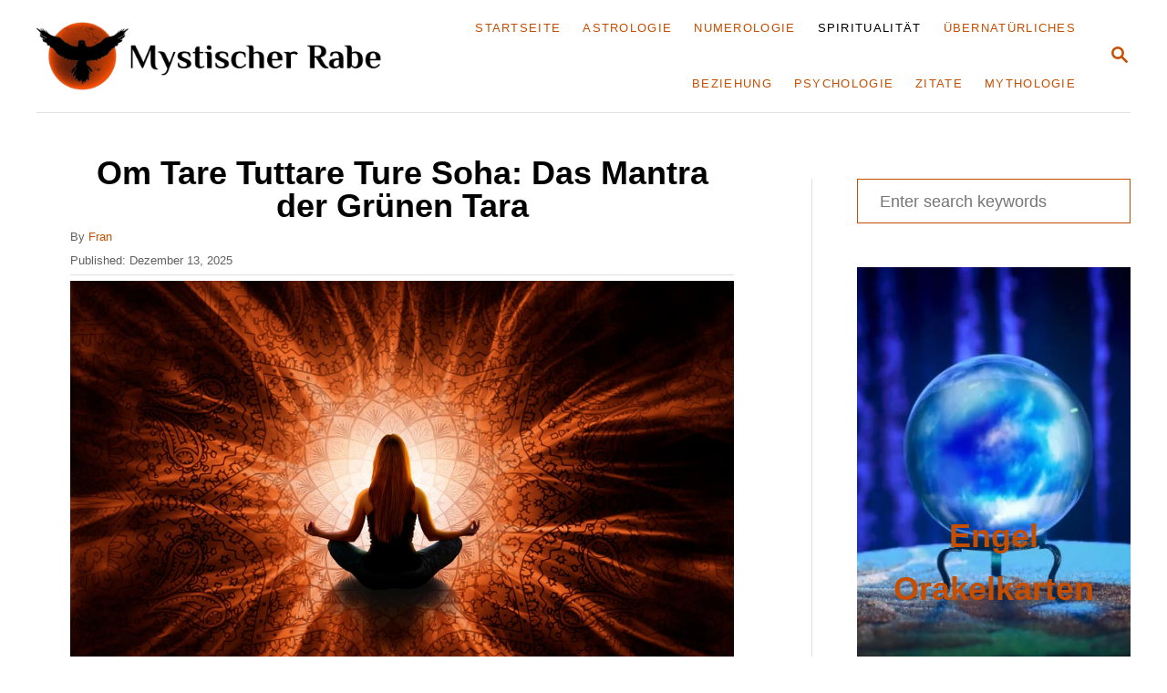

--- FILE ---
content_type: text/html; charset=UTF-8
request_url: https://mystischerrabe.de/indische-spiritualitaet/om-tare-tuttare-ture-soha/
body_size: 25263
content:
<!DOCTYPE html><html lang="de">
	<head>
				<meta charset="UTF-8">
		<meta name="viewport" content="width=device-width, initial-scale=1.0">
		<meta http-equiv="X-UA-Compatible" content="ie=edge">
		<meta name='robots' content='index, follow, max-image-preview:large, max-snippet:-1, max-video-preview:-1' />
	<style>img:is([sizes="auto" i], [sizes^="auto," i]) { contain-intrinsic-size: 3000px 1500px }</style>
	<!-- Hubbub v.1.36.1 https://morehubbub.com/ -->
<meta property="og:locale" content="de_DE" />
<meta property="og:type" content="article" />
<meta property="og:title" content="Om Tare Tuttare Ture Soha: Das Mantra der Grünen Tara" />
<meta property="og:description" content="Om Tare Tuttare Ture Soha - ist das Mantra der Freude, mit dem wir alle Hindernisse auf dem Weg zum Ziel beseitigen und der Liebe begegnen." />
<meta property="og:url" content="https://mystischerrabe.de/indische-spiritualitaet/om-tare-tuttare-ture-soha/" />
<meta property="og:site_name" content="Mystischer Rabe" />
<meta property="og:updated_time" content="2025-12-10T19:12:47+00:00" />
<meta property="article:published_time" content="2025-12-13T08:00:00+00:00" />
<meta property="article:modified_time" content="2025-12-10T19:12:47+00:00" />
<meta name="twitter:card" content="summary_large_image" />
<meta name="twitter:title" content="Om Tare Tuttare Ture Soha: Das Mantra der Grünen Tara" />
<meta name="twitter:description" content="Om Tare Tuttare Ture Soha - ist das Mantra der Freude, mit dem wir alle Hindernisse auf dem Weg zum Ziel beseitigen und der Liebe begegnen." />
<meta class="flipboard-article" content="Om Tare Tuttare Ture Soha - ist das Mantra der Freude, mit dem wir alle Hindernisse auf dem Weg zum Ziel beseitigen und der Liebe begegnen." />
<meta property="og:image" content="https://mystischerrabe.de/wp-content/uploads/2022/04/Om-Tare-Tuttare-Ture-Soha-Das-Mantra-der-Gruenen-Tara.jpg" />
<meta name="twitter:image" content="https://mystischerrabe.de/wp-content/uploads/2022/04/Om-Tare-Tuttare-Ture-Soha-Das-Mantra-der-Gruenen-Tara.jpg" />
<meta property="og:image:width" content="1200" />
<meta property="og:image:height" content="801" />
<!-- Hubbub v.1.36.1 https://morehubbub.com/ -->

	<!-- This site is optimized with the Yoast SEO plugin v26.4 - https://yoast.com/wordpress/plugins/seo/ -->
	<title>Om Tare Tuttare Ture Soha: Das Mantra der Grünen Tara</title>
	<meta name="description" content="Om Tare Tuttare Ture Soha - ist das Mantra der Freude, mit dem wir alle Hindernisse auf dem Weg zum Ziel beseitigen und der Liebe begegnen." />
	<link rel="canonical" href="https://mystischerrabe.de/spiritualitat/om-tare-tuttare-ture-soha/" />
	<meta name="twitter:label1" content="Verfasst von" />
	<meta name="twitter:data1" content="Fran" />
	<meta name="twitter:label2" content="Geschätzte Lesezeit" />
	<meta name="twitter:data2" content="13 Minuten" />
	<script type="application/ld+json" class="yoast-schema-graph">{"@context":"https://schema.org","@graph":[{"@type":"Article","@id":"https://mystischerrabe.de/spiritualitat/om-tare-tuttare-ture-soha/#article","isPartOf":{"@id":"https://mystischerrabe.de/spiritualitat/om-tare-tuttare-ture-soha/"},"author":{"name":"Fran","@id":"https://mystischerrabe.de/#/schema/person/8e21634629943d9d9b9180e5e34358af"},"headline":"Om Tare Tuttare Ture Soha: Das Mantra der Grünen Tara","datePublished":"2025-12-13T06:00:00+00:00","mainEntityOfPage":{"@id":"https://mystischerrabe.de/spiritualitat/om-tare-tuttare-ture-soha/"},"wordCount":2133,"publisher":{"@id":"https://mystischerrabe.de/#organization"},"image":{"@id":"https://mystischerrabe.de/spiritualitat/om-tare-tuttare-ture-soha/#primaryimage"},"thumbnailUrl":"https://mystischerrabe.de/wp-content/uploads/2022/04/Om-Tare-Tuttare-Ture-Soha-Das-Mantra-der-Gruenen-Tara.jpg","articleSection":["Indische Spiritualität","Spiritualität"],"inLanguage":"de"},{"@type":"WebPage","@id":"https://mystischerrabe.de/spiritualitat/om-tare-tuttare-ture-soha/","url":"https://mystischerrabe.de/spiritualitat/om-tare-tuttare-ture-soha/","name":"Om Tare Tuttare Ture Soha: Das Mantra der Grünen Tara","isPartOf":{"@id":"https://mystischerrabe.de/#website"},"primaryImageOfPage":{"@id":"https://mystischerrabe.de/spiritualitat/om-tare-tuttare-ture-soha/#primaryimage"},"image":{"@id":"https://mystischerrabe.de/spiritualitat/om-tare-tuttare-ture-soha/#primaryimage"},"thumbnailUrl":"https://mystischerrabe.de/wp-content/uploads/2022/04/Om-Tare-Tuttare-Ture-Soha-Das-Mantra-der-Gruenen-Tara.jpg","datePublished":"2025-12-13T06:00:00+00:00","description":"Om Tare Tuttare Ture Soha - ist das Mantra der Freude, mit dem wir alle Hindernisse auf dem Weg zum Ziel beseitigen und der Liebe begegnen.","breadcrumb":{"@id":"https://mystischerrabe.de/spiritualitat/om-tare-tuttare-ture-soha/#breadcrumb"},"inLanguage":"de","potentialAction":[{"@type":"ReadAction","target":["https://mystischerrabe.de/spiritualitat/om-tare-tuttare-ture-soha/"]}]},{"@type":"ImageObject","inLanguage":"de","@id":"https://mystischerrabe.de/spiritualitat/om-tare-tuttare-ture-soha/#primaryimage","url":"https://mystischerrabe.de/wp-content/uploads/2022/04/Om-Tare-Tuttare-Ture-Soha-Das-Mantra-der-Gruenen-Tara.jpg","contentUrl":"https://mystischerrabe.de/wp-content/uploads/2022/04/Om-Tare-Tuttare-Ture-Soha-Das-Mantra-der-Gruenen-Tara.jpg","width":1200,"height":801,"caption":"shutterstock"},{"@type":"BreadcrumbList","@id":"https://mystischerrabe.de/spiritualitat/om-tare-tuttare-ture-soha/#breadcrumb","itemListElement":[{"@type":"ListItem","position":1,"name":"Home","item":"https://mystischerrabe.de/"},{"@type":"ListItem","position":2,"name":"Om Tare Tuttare Ture Soha: Das Mantra der Grünen Tara"}]},{"@type":"WebSite","@id":"https://mystischerrabe.de/#website","url":"https://mystischerrabe.de/","name":"Mystischer Rabe","description":"Horoskop, Astrologie und mehr!","publisher":{"@id":"https://mystischerrabe.de/#organization"},"potentialAction":[{"@type":"SearchAction","target":{"@type":"EntryPoint","urlTemplate":"https://mystischerrabe.de/?s={search_term_string}"},"query-input":{"@type":"PropertyValueSpecification","valueRequired":true,"valueName":"search_term_string"}}],"inLanguage":"de"},{"@type":"Organization","@id":"https://mystischerrabe.de/#organization","name":"mystischer rabe","url":"https://mystischerrabe.de/","logo":{"@type":"ImageObject","inLanguage":"de","@id":"https://mystischerrabe.de/#/schema/logo/image/","url":"https://mystischerrabe.de/wp-content/uploads/2019/06/logo_icon.png","contentUrl":"https://mystischerrabe.de/wp-content/uploads/2019/06/logo_icon.png","width":512,"height":512,"caption":"mystischer rabe"},"image":{"@id":"https://mystischerrabe.de/#/schema/logo/image/"},"sameAs":["https://www.facebook.com/MystischerRabe/"]},{"@type":"Person","@id":"https://mystischerrabe.de/#/schema/person/8e21634629943d9d9b9180e5e34358af","name":"Fran","image":{"@type":"ImageObject","inLanguage":"de","@id":"https://mystischerrabe.de/#/schema/person/image/","url":"https://secure.gravatar.com/avatar/2ee4505f7c3a0db9097ab161dca78cd61794edbcf0ff7a4143d15c0caa85f2e2?s=96&d=mm&r=g","contentUrl":"https://secure.gravatar.com/avatar/2ee4505f7c3a0db9097ab161dca78cd61794edbcf0ff7a4143d15c0caa85f2e2?s=96&d=mm&r=g","caption":"Fran"},"url":"https://mystischerrabe.de/author/nermin/"}]}</script>
	<!-- / Yoast SEO plugin. -->


<link rel='dns-prefetch' href='//scripts.mediavine.com' />
<link rel='dns-prefetch' href='//www.googletagmanager.com' />
<link rel="alternate" type="application/rss+xml" title="Mystischer Rabe &raquo; Feed" href="https://mystischerrabe.de/feed/" />
<style type="text/css" id="mv-trellis-custom-css">:root{--mv-trellis-color-link:var(--mv-trellis-color-primary);--mv-trellis-color-link-hover:var(--mv-trellis-color-secondary);--mv-trellis-font-body:Arial,"Helvetica Neue",Helvetica,sans-serif;--mv-trellis-font-heading:Futura,"Trebuchet MS",Arial,sans-serif;--mv-trellis-font-size-ex-sm:0.83375rem;--mv-trellis-font-size-sm:1.09375rem;--mv-trellis-font-size:1.25rem;--mv-trellis-font-size-lg:1.40625rem;--mv-trellis-color-primary:#c54e00;--mv-trellis-color-secondary:#000000;--mv-trellis-max-logo-size:75px;--mv-trellis-gutter-small:12px;--mv-trellis-gutter:24px;--mv-trellis-gutter-double:48px;--mv-trellis-gutter-large:48px;--mv-trellis-h1-font-color:#000000;--mv-trellis-h1-font-size:2.25rem;}</style><link rel='stylesheet' id='wp-block-library-css' href='https://mystischerrabe.de/wp-includes/css/dist/block-library/style.min.css?ver=5056773fa28af54bad1396d4b8fc505d' type='text/css' media='all' />
<style id='classic-theme-styles-inline-css' type='text/css'>
/*! This file is auto-generated */
.wp-block-button__link{color:#fff;background-color:#32373c;border-radius:9999px;box-shadow:none;text-decoration:none;padding:calc(.667em + 2px) calc(1.333em + 2px);font-size:1.125em}.wp-block-file__button{background:#32373c;color:#fff;text-decoration:none}
</style>
<style id='global-styles-inline-css' type='text/css'>
:root{--wp--preset--aspect-ratio--square: 1;--wp--preset--aspect-ratio--4-3: 4/3;--wp--preset--aspect-ratio--3-4: 3/4;--wp--preset--aspect-ratio--3-2: 3/2;--wp--preset--aspect-ratio--2-3: 2/3;--wp--preset--aspect-ratio--16-9: 16/9;--wp--preset--aspect-ratio--9-16: 9/16;--wp--preset--color--black: #000000;--wp--preset--color--cyan-bluish-gray: #abb8c3;--wp--preset--color--white: #ffffff;--wp--preset--color--pale-pink: #f78da7;--wp--preset--color--vivid-red: #cf2e2e;--wp--preset--color--luminous-vivid-orange: #ff6900;--wp--preset--color--luminous-vivid-amber: #fcb900;--wp--preset--color--light-green-cyan: #7bdcb5;--wp--preset--color--vivid-green-cyan: #00d084;--wp--preset--color--pale-cyan-blue: #8ed1fc;--wp--preset--color--vivid-cyan-blue: #0693e3;--wp--preset--color--vivid-purple: #9b51e0;--wp--preset--gradient--vivid-cyan-blue-to-vivid-purple: linear-gradient(135deg,rgba(6,147,227,1) 0%,rgb(155,81,224) 100%);--wp--preset--gradient--light-green-cyan-to-vivid-green-cyan: linear-gradient(135deg,rgb(122,220,180) 0%,rgb(0,208,130) 100%);--wp--preset--gradient--luminous-vivid-amber-to-luminous-vivid-orange: linear-gradient(135deg,rgba(252,185,0,1) 0%,rgba(255,105,0,1) 100%);--wp--preset--gradient--luminous-vivid-orange-to-vivid-red: linear-gradient(135deg,rgba(255,105,0,1) 0%,rgb(207,46,46) 100%);--wp--preset--gradient--very-light-gray-to-cyan-bluish-gray: linear-gradient(135deg,rgb(238,238,238) 0%,rgb(169,184,195) 100%);--wp--preset--gradient--cool-to-warm-spectrum: linear-gradient(135deg,rgb(74,234,220) 0%,rgb(151,120,209) 20%,rgb(207,42,186) 40%,rgb(238,44,130) 60%,rgb(251,105,98) 80%,rgb(254,248,76) 100%);--wp--preset--gradient--blush-light-purple: linear-gradient(135deg,rgb(255,206,236) 0%,rgb(152,150,240) 100%);--wp--preset--gradient--blush-bordeaux: linear-gradient(135deg,rgb(254,205,165) 0%,rgb(254,45,45) 50%,rgb(107,0,62) 100%);--wp--preset--gradient--luminous-dusk: linear-gradient(135deg,rgb(255,203,112) 0%,rgb(199,81,192) 50%,rgb(65,88,208) 100%);--wp--preset--gradient--pale-ocean: linear-gradient(135deg,rgb(255,245,203) 0%,rgb(182,227,212) 50%,rgb(51,167,181) 100%);--wp--preset--gradient--electric-grass: linear-gradient(135deg,rgb(202,248,128) 0%,rgb(113,206,126) 100%);--wp--preset--gradient--midnight: linear-gradient(135deg,rgb(2,3,129) 0%,rgb(40,116,252) 100%);--wp--preset--font-size--small: 13px;--wp--preset--font-size--medium: 20px;--wp--preset--font-size--large: 36px;--wp--preset--font-size--x-large: 42px;--wp--preset--spacing--20: 0.44rem;--wp--preset--spacing--30: 0.67rem;--wp--preset--spacing--40: 1rem;--wp--preset--spacing--50: 1.5rem;--wp--preset--spacing--60: 2.25rem;--wp--preset--spacing--70: 3.38rem;--wp--preset--spacing--80: 5.06rem;--wp--preset--shadow--natural: 6px 6px 9px rgba(0, 0, 0, 0.2);--wp--preset--shadow--deep: 12px 12px 50px rgba(0, 0, 0, 0.4);--wp--preset--shadow--sharp: 6px 6px 0px rgba(0, 0, 0, 0.2);--wp--preset--shadow--outlined: 6px 6px 0px -3px rgba(255, 255, 255, 1), 6px 6px rgba(0, 0, 0, 1);--wp--preset--shadow--crisp: 6px 6px 0px rgba(0, 0, 0, 1);}:where(.is-layout-flex){gap: 0.5em;}:where(.is-layout-grid){gap: 0.5em;}body .is-layout-flex{display: flex;}.is-layout-flex{flex-wrap: wrap;align-items: center;}.is-layout-flex > :is(*, div){margin: 0;}body .is-layout-grid{display: grid;}.is-layout-grid > :is(*, div){margin: 0;}:where(.wp-block-columns.is-layout-flex){gap: 2em;}:where(.wp-block-columns.is-layout-grid){gap: 2em;}:where(.wp-block-post-template.is-layout-flex){gap: 1.25em;}:where(.wp-block-post-template.is-layout-grid){gap: 1.25em;}.has-black-color{color: var(--wp--preset--color--black) !important;}.has-cyan-bluish-gray-color{color: var(--wp--preset--color--cyan-bluish-gray) !important;}.has-white-color{color: var(--wp--preset--color--white) !important;}.has-pale-pink-color{color: var(--wp--preset--color--pale-pink) !important;}.has-vivid-red-color{color: var(--wp--preset--color--vivid-red) !important;}.has-luminous-vivid-orange-color{color: var(--wp--preset--color--luminous-vivid-orange) !important;}.has-luminous-vivid-amber-color{color: var(--wp--preset--color--luminous-vivid-amber) !important;}.has-light-green-cyan-color{color: var(--wp--preset--color--light-green-cyan) !important;}.has-vivid-green-cyan-color{color: var(--wp--preset--color--vivid-green-cyan) !important;}.has-pale-cyan-blue-color{color: var(--wp--preset--color--pale-cyan-blue) !important;}.has-vivid-cyan-blue-color{color: var(--wp--preset--color--vivid-cyan-blue) !important;}.has-vivid-purple-color{color: var(--wp--preset--color--vivid-purple) !important;}.has-black-background-color{background-color: var(--wp--preset--color--black) !important;}.has-cyan-bluish-gray-background-color{background-color: var(--wp--preset--color--cyan-bluish-gray) !important;}.has-white-background-color{background-color: var(--wp--preset--color--white) !important;}.has-pale-pink-background-color{background-color: var(--wp--preset--color--pale-pink) !important;}.has-vivid-red-background-color{background-color: var(--wp--preset--color--vivid-red) !important;}.has-luminous-vivid-orange-background-color{background-color: var(--wp--preset--color--luminous-vivid-orange) !important;}.has-luminous-vivid-amber-background-color{background-color: var(--wp--preset--color--luminous-vivid-amber) !important;}.has-light-green-cyan-background-color{background-color: var(--wp--preset--color--light-green-cyan) !important;}.has-vivid-green-cyan-background-color{background-color: var(--wp--preset--color--vivid-green-cyan) !important;}.has-pale-cyan-blue-background-color{background-color: var(--wp--preset--color--pale-cyan-blue) !important;}.has-vivid-cyan-blue-background-color{background-color: var(--wp--preset--color--vivid-cyan-blue) !important;}.has-vivid-purple-background-color{background-color: var(--wp--preset--color--vivid-purple) !important;}.has-black-border-color{border-color: var(--wp--preset--color--black) !important;}.has-cyan-bluish-gray-border-color{border-color: var(--wp--preset--color--cyan-bluish-gray) !important;}.has-white-border-color{border-color: var(--wp--preset--color--white) !important;}.has-pale-pink-border-color{border-color: var(--wp--preset--color--pale-pink) !important;}.has-vivid-red-border-color{border-color: var(--wp--preset--color--vivid-red) !important;}.has-luminous-vivid-orange-border-color{border-color: var(--wp--preset--color--luminous-vivid-orange) !important;}.has-luminous-vivid-amber-border-color{border-color: var(--wp--preset--color--luminous-vivid-amber) !important;}.has-light-green-cyan-border-color{border-color: var(--wp--preset--color--light-green-cyan) !important;}.has-vivid-green-cyan-border-color{border-color: var(--wp--preset--color--vivid-green-cyan) !important;}.has-pale-cyan-blue-border-color{border-color: var(--wp--preset--color--pale-cyan-blue) !important;}.has-vivid-cyan-blue-border-color{border-color: var(--wp--preset--color--vivid-cyan-blue) !important;}.has-vivid-purple-border-color{border-color: var(--wp--preset--color--vivid-purple) !important;}.has-vivid-cyan-blue-to-vivid-purple-gradient-background{background: var(--wp--preset--gradient--vivid-cyan-blue-to-vivid-purple) !important;}.has-light-green-cyan-to-vivid-green-cyan-gradient-background{background: var(--wp--preset--gradient--light-green-cyan-to-vivid-green-cyan) !important;}.has-luminous-vivid-amber-to-luminous-vivid-orange-gradient-background{background: var(--wp--preset--gradient--luminous-vivid-amber-to-luminous-vivid-orange) !important;}.has-luminous-vivid-orange-to-vivid-red-gradient-background{background: var(--wp--preset--gradient--luminous-vivid-orange-to-vivid-red) !important;}.has-very-light-gray-to-cyan-bluish-gray-gradient-background{background: var(--wp--preset--gradient--very-light-gray-to-cyan-bluish-gray) !important;}.has-cool-to-warm-spectrum-gradient-background{background: var(--wp--preset--gradient--cool-to-warm-spectrum) !important;}.has-blush-light-purple-gradient-background{background: var(--wp--preset--gradient--blush-light-purple) !important;}.has-blush-bordeaux-gradient-background{background: var(--wp--preset--gradient--blush-bordeaux) !important;}.has-luminous-dusk-gradient-background{background: var(--wp--preset--gradient--luminous-dusk) !important;}.has-pale-ocean-gradient-background{background: var(--wp--preset--gradient--pale-ocean) !important;}.has-electric-grass-gradient-background{background: var(--wp--preset--gradient--electric-grass) !important;}.has-midnight-gradient-background{background: var(--wp--preset--gradient--midnight) !important;}.has-small-font-size{font-size: var(--wp--preset--font-size--small) !important;}.has-medium-font-size{font-size: var(--wp--preset--font-size--medium) !important;}.has-large-font-size{font-size: var(--wp--preset--font-size--large) !important;}.has-x-large-font-size{font-size: var(--wp--preset--font-size--x-large) !important;}
:where(.wp-block-post-template.is-layout-flex){gap: 1.25em;}:where(.wp-block-post-template.is-layout-grid){gap: 1.25em;}
:where(.wp-block-columns.is-layout-flex){gap: 2em;}:where(.wp-block-columns.is-layout-grid){gap: 2em;}
:root :where(.wp-block-pullquote){font-size: 1.5em;line-height: 1.6;}
</style>
<link rel='stylesheet' id='dpsp-frontend-style-pro-css' href='https://mystischerrabe.de/wp-content/plugins/social-pug/assets/dist/style-frontend-pro.css?ver=1.36.1' type='text/css' media='all' />
<style id='dpsp-frontend-style-pro-inline-css' type='text/css'>

				@media screen and ( max-width : 720px ) {
					.dpsp-content-wrapper.dpsp-hide-on-mobile,
					.dpsp-share-text.dpsp-hide-on-mobile {
						display: none;
					}
					.dpsp-has-spacing .dpsp-networks-btns-wrapper li {
						margin:0 2% 10px 0;
					}
					.dpsp-network-btn.dpsp-has-label:not(.dpsp-has-count) {
						max-height: 40px;
						padding: 0;
						justify-content: center;
					}
					.dpsp-content-wrapper.dpsp-size-small .dpsp-network-btn.dpsp-has-label:not(.dpsp-has-count){
						max-height: 32px;
					}
					.dpsp-content-wrapper.dpsp-size-large .dpsp-network-btn.dpsp-has-label:not(.dpsp-has-count){
						max-height: 46px;
					}
				}
			
</style>
<link rel='stylesheet' id='mv-trellis-bamboo-css' href='https://mystischerrabe.de/wp-content/themes/bamboo-trellis/assets/dist/css/main.1.0.0.css?ver=1.0.0' type='text/css' media='all' />
				<script id="mv-trellis-localModel" data-cfasync="false">
					window.$adManagementConfig = window.$adManagementConfig || {};
					window.$adManagementConfig.web = window.$adManagementConfig.web || {};
					window.$adManagementConfig.web.localModel = {"optimize_mobile_pagespeed":true,"optimize_desktop_pagespeed":true,"content_selector":".mvt-content","footer_selector":"footer.footer","content_selector_mobile":".mvt-content","comments_selector":"","sidebar_atf_selector":"","sidebar_atf_position":"afterend","sidebar_btf_selector":".mv-sticky-slot","sidebar_btf_position":"beforeend","content_stop_selector":"","sidebar_btf_stop_selector":"footer.footer","custom_css":"","ad_box":true,"sidebar_minimum_width":"1190","native_html_templates":{"feed":"<aside class=\"mv-trellis-native-ad-feed\"><div class=\"native-ad-image\" style=\"min-height:300px;min-width:300px;\"><div style=\"display: none;\" data-native-size=\"[300, 250]\" data-native-type=\"video\"><\/div><div style=\"width:300px;height:300px;\" data-native-size=\"[300,300]\" data-native-type=\"image\"><\/div><\/div><div class=\"native-content\"><img class=\"native-icon\" data-native-type=\"icon\" style=\"max-height: 50px; width: auto;\"><h2 data-native-len=\"80\" data-native-d-len=\"120\" data-native-type=\"title\"><\/h2><div data-native-len=\"140\" data-native-d-len=\"340\" data-native-type=\"body\"><\/div><div class=\"cta-container\"><div data-native-type=\"sponsoredBy\"><\/div><a rel=\"nonopener sponsor\" data-native-type=\"clickUrl\" class=\"button article-read-more\"><span data-native-type=\"cta\"><\/span><\/a><\/div><\/div><\/aside>","content":"<aside class=\"mv-trellis-native-ad-content\"><div class=\"native-ad-image\"><div style=\"display: none;\" data-native-size=\"[300, 250]\" data-native-type=\"video\"><\/div><div data-native-size=\"[300,300]\" data-native-type=\"image\"><\/div><\/div><div class=\"native-content\"><img class=\"native-icon\" data-native-type=\"icon\" style=\"max-height: 50px; width: auto;\"><h2 data-native-len=\"80\" data-native-d-len=\"120\" data-native-type=\"title\"><\/h2><div data-native-len=\"140\" data-native-d-len=\"340\" data-native-type=\"body\"><\/div><div class=\"cta-container\"><div data-native-type=\"sponsoredBy\"><\/div><a data-native-type=\"clickUrl\" class=\"button article-read-more\"><span data-native-type=\"cta\"><\/span><\/a><\/div><\/div><\/aside>","sidebar":"<aside class=\"mv-trellis-native-ad-sidebar\"><div class=\"native-ad-image\"><div style=\"display: none;\" data-native-size=\"[300, 250]\" data-native-type=\"video\"><\/div><div data-native-size=\"[300,300]\" data-native-type=\"image\"><\/div><\/div><img class=\"native-icon\" data-native-type=\"icon\" style=\"max-height: 50px; width: auto;\"><h3 data-native-len=\"80\"><a rel=\"nonopener sponsor\" data-native-type=\"title\"><\/a><\/h3><div data-native-len=\"140\" data-native-d-len=\"340\" data-native-type=\"body\"><\/div><div data-native-type=\"sponsoredBy\"><\/div><a data-native-type=\"clickUrl\" class=\"button article-read-more\"><span data-native-type=\"cta\"><\/span><\/a><\/aside>","sticky_sidebar":"<aside class=\"mv-trellis-native-ad-sticky-sidebar\"><div class=\"native-ad-image\"><div style=\"display: none;\" data-native-size=\"[300, 250]\" data-native-type=\"video\"><\/div><div data-native-size=\"[300,300]\" data-native-type=\"image\"><\/div><\/div><img class=\"native-icon\" data-native-type=\"icon\" style=\"max-height: 50px; width: auto;\"><h3 data-native-len=\"80\" data-native-type=\"title\"><\/h3><div data-native-len=\"140\" data-native-d-len=\"340\" data-native-type=\"body\"><\/div><div data-native-type=\"sponsoredBy\"><\/div><a data-native-type=\"clickUrl\" class=\"button article-read-more\"><span data-native-type=\"cta\"><\/span><\/a><\/aside>","adhesion":"<aside class=\"mv-trellis-native-ad-adhesion\"><div data-native-size=\"[100,100]\" data-native-type=\"image\"><\/div><div class=\"native-content\"><img class=\"native-icon\" data-native-type=\"icon\" style=\"max-height: 50px; width: auto;\"><div data-native-type=\"sponsoredBy\"><\/div><h6 data-native-len=\"80\" data-native-d-len=\"120\" data-native-type=\"title\"><\/h6><\/div><div class=\"cta-container\"><a class=\"button article-read-more\" data-native-type=\"clickUrl\"><span data-native-type=\"cta\"><\/span><\/a><\/div><\/aside>"}};
				</script>
			<script type="text/javascript" async="async" fetchpriority="high" data-noptimize="1" data-cfasync="false" src="https://scripts.mediavine.com/tags/mystischer-rabe.js?ver=5056773fa28af54bad1396d4b8fc505d" id="mv-script-wrapper-js"></script>
<script type="text/javascript" src="https://www.googletagmanager.com/gtag/js?id=UA-98706996-4" id="ga/js-js"></script>
<script type="text/javascript" src="https://mystischerrabe.de/wp-content/plugins/mediavine-trellis-images/assets/dist/IO.0.7.1.js?ver=0.7.1" id="mv-trellis-images/intersection-observer-js"></script>
<script type="text/javascript" src="https://mystischerrabe.de/wp-content/plugins/mediavine-trellis-images/assets/dist/main.0.7.1.js?ver=0.7.1" id="mv-trellis-images/webp-check-js"></script>
<link rel="https://api.w.org/" href="https://mystischerrabe.de/wp-json/" /><link rel="alternate" title="JSON" type="application/json" href="https://mystischerrabe.de/wp-json/wp/v2/posts/41184" /><link rel="EditURI" type="application/rsd+xml" title="RSD" href="https://mystischerrabe.de/xmlrpc.php?rsd" />

<link rel='shortlink' href='https://mystischerrabe.de/?p=41184' />
<link rel="alternate" title="oEmbed (JSON)" type="application/json+oembed" href="https://mystischerrabe.de/wp-json/oembed/1.0/embed?url=https%3A%2F%2Fmystischerrabe.de%2Findische-spiritualitaet%2Fom-tare-tuttare-ture-soha%2F" />
<link rel="alternate" title="oEmbed (XML)" type="text/xml+oembed" href="https://mystischerrabe.de/wp-json/oembed/1.0/embed?url=https%3A%2F%2Fmystischerrabe.de%2Findische-spiritualitaet%2Fom-tare-tuttare-ture-soha%2F&#038;format=xml" />
<meta property="fb:pages" content="331763870764010" />

<meta name="google-site-verification" content="9Ld_JyYBR95KY_A7m347_v_xUEpilzdl19Af4QMTVC0" />

<meta name="ahrefs-site-verification" content="4c71e8523065a49f3204a96410098e8d52ee6b2f6f5e0570a344cf5a11d6cdf3"><meta name="hubbub-info" description="Hubbub 1.36.1"><style type="text/css" id="mv-trellis-native-ads-css">:root{--mv-trellis-color-native-ad-background: var(--mv-trellis-color-background-accent,#fafafa);}[class*="mv-trellis-native-ad"]{display:flex;flex-direction:column;text-align:center;align-items:center;padding:10px;margin:15px 0;border-top:1px solid #eee;border-bottom:1px solid #eee;background-color:var(--mv-trellis-color-native-ad-background,#fafafa)}[class*="mv-trellis-native-ad"] [data-native-type="image"]{background-repeat:no-repeat;background-size:cover;background-position:center center;}[class*="mv-trellis-native-ad"] [data-native-type="sponsoredBy"]{font-size:0.875rem;text-decoration:none;transition:color .3s ease-in-out,background-color .3s ease-in-out;}[class*="mv-trellis-native-ad"] [data-native-type="title"]{line-height:1;margin:10px 0;max-width:100%;text-decoration:none;transition:color .3s ease-in-out,background-color .3s ease-in-out;}[class*="mv-trellis-native-ad"] [data-native-type="title"],[class*="mv-trellis-native-ad"] [data-native-type="sponsoredBy"]{color:var(--mv-trellis-color-link)}[class*="mv-trellis-native-ad"] [data-native-type="title"]:hover,[class*="mv-trellis-native-ad"] [data-native-type="sponsoredBy"]:hover{color:var(--mv-trellis-color-link-hover)}[class*="mv-trellis-native-ad"] [data-native-type="body"]{max-width:100%;}[class*="mv-trellis-native-ad"] .article-read-more{display:inline-block;font-size:0.875rem;line-height:1.25;margin-left:0px;margin-top:10px;padding:10px 20px;text-align:right;text-decoration:none;text-transform:uppercase;}@media only screen and (min-width:600px){.mv-trellis-native-ad-feed,.mv-trellis-native-ad-content{flex-direction:row;padding:0;text-align:left;}.mv-trellis-native-ad-feed .native-content,.mv-trellis-native-ad-content{padding:10px}}.mv-trellis-native-ad-feed [data-native-type="image"]{max-width:100%;height:auto;}.mv-trellis-native-ad-feed .cta-container,.mv-trellis-native-ad-content .cta-container{display:flex;flex-direction:column;align-items:center;}@media only screen and (min-width:600px){.mv-trellis-native-ad-feed .cta-container,.mv-trellis-native-ad-content .cta-container{flex-direction:row;align-items: flex-end;justify-content:space-between;}}@media only screen and (min-width:600px){.mv-trellis-native-ad-content{padding:0;}.mv-trellis-native-ad-content .native-content{max-width:calc(100% - 300px);padding:15px;}}.mv-trellis-native-ad-content [data-native-type="image"]{height:300px;max-width:100%;width:300px;}.mv-trellis-native-ad-sticky-sidebar,.mv-trellis-native-ad-sidebar{font-size:var(--mv-trellis-font-size-sm,0.875rem);margin:20px 0;max-width:300px;padding:0 0 var(--mv-trellis-gutter,20px);}.mv-trellis-native-ad-sticky-sidebar [data-native-type="image"],.mv-trellis-native-ad-sticky-sidebar [data-native-type="image"]{height:300px;margin:0 auto;max-width:100%;width:300px;}.mv-trellis-native-ad-sticky-sidebar [data-native-type="body"]{padding:0 var(--mv-trellis-gutter,20px);}.mv-trellis-native-ad-sticky-sidebar [data-native-type="sponsoredBy"],.mv-trellis-native-ad-sticky-sidebar [data-native-type="sponsoredBy"]{display:inline-block}.mv-trellis-native-ad-sticky-sidebar h3,.mv-trellis-native-ad-sidebar h3 [data-native-type="title"]{margin:15px auto;width:300px;}.mv-trellis-native-ad-adhesion{background-color:transparent;flex-direction:row;height:90px;margin:0;padding:0 20px;}.mv-trellis-native-ad-adhesion [data-native-type="image"]{height:120px;margin:0 auto;max-width:100%;transform:translateY(-20px);width:120px;}.mv-trellis-native-ad-adhesion [data-native-type="sponsoredBy"],.mv-trellis-native-ad-adhesion  .article-read-more{font-size:0.75rem;}.mv-trellis-native-ad-adhesion [data-native-type="title"]{font-size:1rem;}.mv-trellis-native-ad-adhesion .native-content{display:flex;flex-direction:column;justify-content:center;padding:0 10px;text-align:left;}.mv-trellis-native-ad-adhesion .cta-container{display:flex;align-items:center;}</style>			<meta name="theme-color" content="#243746"/>
			<link rel="manifest" href="https://mystischerrabe.de/manifest">
		<style type="text/css">.saboxplugin-wrap{-webkit-box-sizing:border-box;-moz-box-sizing:border-box;-ms-box-sizing:border-box;box-sizing:border-box;border:1px solid #eee;width:100%;clear:both;display:block;overflow:hidden;word-wrap:break-word;position:relative}.saboxplugin-wrap .saboxplugin-gravatar{float:left;padding:0 20px 20px 20px}.saboxplugin-wrap .saboxplugin-gravatar img{max-width:100px;height:auto;border-radius:0;}.saboxplugin-wrap .saboxplugin-authorname{font-size:18px;line-height:1;margin:20px 0 0 20px;display:block}.saboxplugin-wrap .saboxplugin-authorname a{text-decoration:none}.saboxplugin-wrap .saboxplugin-authorname a:focus{outline:0}.saboxplugin-wrap .saboxplugin-desc{display:block;margin:5px 20px}.saboxplugin-wrap .saboxplugin-desc a{text-decoration:underline}.saboxplugin-wrap .saboxplugin-desc p{margin:5px 0 12px}.saboxplugin-wrap .saboxplugin-web{margin:0 20px 15px;text-align:left}.saboxplugin-wrap .sab-web-position{text-align:right}.saboxplugin-wrap .saboxplugin-web a{color:#ccc;text-decoration:none}.saboxplugin-wrap .saboxplugin-socials{position:relative;display:block;background:#fcfcfc;padding:5px;border-top:1px solid #eee}.saboxplugin-wrap .saboxplugin-socials a svg{width:20px;height:20px}.saboxplugin-wrap .saboxplugin-socials a svg .st2{fill:#fff; transform-origin:center center;}.saboxplugin-wrap .saboxplugin-socials a svg .st1{fill:rgba(0,0,0,.3)}.saboxplugin-wrap .saboxplugin-socials a:hover{opacity:.8;-webkit-transition:opacity .4s;-moz-transition:opacity .4s;-o-transition:opacity .4s;transition:opacity .4s;box-shadow:none!important;-webkit-box-shadow:none!important}.saboxplugin-wrap .saboxplugin-socials .saboxplugin-icon-color{box-shadow:none;padding:0;border:0;-webkit-transition:opacity .4s;-moz-transition:opacity .4s;-o-transition:opacity .4s;transition:opacity .4s;display:inline-block;color:#fff;font-size:0;text-decoration:inherit;margin:5px;-webkit-border-radius:0;-moz-border-radius:0;-ms-border-radius:0;-o-border-radius:0;border-radius:0;overflow:hidden}.saboxplugin-wrap .saboxplugin-socials .saboxplugin-icon-grey{text-decoration:inherit;box-shadow:none;position:relative;display:-moz-inline-stack;display:inline-block;vertical-align:middle;zoom:1;margin:10px 5px;color:#444;fill:#444}.clearfix:after,.clearfix:before{content:' ';display:table;line-height:0;clear:both}.ie7 .clearfix{zoom:1}.saboxplugin-socials.sabox-colored .saboxplugin-icon-color .sab-twitch{border-color:#38245c}.saboxplugin-socials.sabox-colored .saboxplugin-icon-color .sab-behance{border-color:#003eb0}.saboxplugin-socials.sabox-colored .saboxplugin-icon-color .sab-deviantart{border-color:#036824}.saboxplugin-socials.sabox-colored .saboxplugin-icon-color .sab-digg{border-color:#00327c}.saboxplugin-socials.sabox-colored .saboxplugin-icon-color .sab-dribbble{border-color:#ba1655}.saboxplugin-socials.sabox-colored .saboxplugin-icon-color .sab-facebook{border-color:#1e2e4f}.saboxplugin-socials.sabox-colored .saboxplugin-icon-color .sab-flickr{border-color:#003576}.saboxplugin-socials.sabox-colored .saboxplugin-icon-color .sab-github{border-color:#264874}.saboxplugin-socials.sabox-colored .saboxplugin-icon-color .sab-google{border-color:#0b51c5}.saboxplugin-socials.sabox-colored .saboxplugin-icon-color .sab-html5{border-color:#902e13}.saboxplugin-socials.sabox-colored .saboxplugin-icon-color .sab-instagram{border-color:#1630aa}.saboxplugin-socials.sabox-colored .saboxplugin-icon-color .sab-linkedin{border-color:#00344f}.saboxplugin-socials.sabox-colored .saboxplugin-icon-color .sab-pinterest{border-color:#5b040e}.saboxplugin-socials.sabox-colored .saboxplugin-icon-color .sab-reddit{border-color:#992900}.saboxplugin-socials.sabox-colored .saboxplugin-icon-color .sab-rss{border-color:#a43b0a}.saboxplugin-socials.sabox-colored .saboxplugin-icon-color .sab-sharethis{border-color:#5d8420}.saboxplugin-socials.sabox-colored .saboxplugin-icon-color .sab-soundcloud{border-color:#995200}.saboxplugin-socials.sabox-colored .saboxplugin-icon-color .sab-spotify{border-color:#0f612c}.saboxplugin-socials.sabox-colored .saboxplugin-icon-color .sab-stackoverflow{border-color:#a95009}.saboxplugin-socials.sabox-colored .saboxplugin-icon-color .sab-steam{border-color:#006388}.saboxplugin-socials.sabox-colored .saboxplugin-icon-color .sab-user_email{border-color:#b84e05}.saboxplugin-socials.sabox-colored .saboxplugin-icon-color .sab-tumblr{border-color:#10151b}.saboxplugin-socials.sabox-colored .saboxplugin-icon-color .sab-twitter{border-color:#0967a0}.saboxplugin-socials.sabox-colored .saboxplugin-icon-color .sab-vimeo{border-color:#0d7091}.saboxplugin-socials.sabox-colored .saboxplugin-icon-color .sab-windows{border-color:#003f71}.saboxplugin-socials.sabox-colored .saboxplugin-icon-color .sab-whatsapp{border-color:#003f71}.saboxplugin-socials.sabox-colored .saboxplugin-icon-color .sab-wordpress{border-color:#0f3647}.saboxplugin-socials.sabox-colored .saboxplugin-icon-color .sab-yahoo{border-color:#14002d}.saboxplugin-socials.sabox-colored .saboxplugin-icon-color .sab-youtube{border-color:#900}.saboxplugin-socials.sabox-colored .saboxplugin-icon-color .sab-xing{border-color:#000202}.saboxplugin-socials.sabox-colored .saboxplugin-icon-color .sab-mixcloud{border-color:#2475a0}.saboxplugin-socials.sabox-colored .saboxplugin-icon-color .sab-vk{border-color:#243549}.saboxplugin-socials.sabox-colored .saboxplugin-icon-color .sab-medium{border-color:#00452c}.saboxplugin-socials.sabox-colored .saboxplugin-icon-color .sab-quora{border-color:#420e00}.saboxplugin-socials.sabox-colored .saboxplugin-icon-color .sab-meetup{border-color:#9b181c}.saboxplugin-socials.sabox-colored .saboxplugin-icon-color .sab-goodreads{border-color:#000}.saboxplugin-socials.sabox-colored .saboxplugin-icon-color .sab-snapchat{border-color:#999700}.saboxplugin-socials.sabox-colored .saboxplugin-icon-color .sab-500px{border-color:#00557f}.saboxplugin-socials.sabox-colored .saboxplugin-icon-color .sab-mastodont{border-color:#185886}.sabox-plus-item{margin-bottom:20px}@media screen and (max-width:480px){.saboxplugin-wrap{text-align:center}.saboxplugin-wrap .saboxplugin-gravatar{float:none;padding:20px 0;text-align:center;margin:0 auto;display:block}.saboxplugin-wrap .saboxplugin-gravatar img{float:none;display:inline-block;display:-moz-inline-stack;vertical-align:middle;zoom:1}.saboxplugin-wrap .saboxplugin-desc{margin:0 10px 20px;text-align:center}.saboxplugin-wrap .saboxplugin-authorname{text-align:center;margin:10px 0 20px}}body .saboxplugin-authorname a,body .saboxplugin-authorname a:hover{box-shadow:none;-webkit-box-shadow:none}a.sab-profile-edit{font-size:16px!important;line-height:1!important}.sab-edit-settings a,a.sab-profile-edit{color:#0073aa!important;box-shadow:none!important;-webkit-box-shadow:none!important}.sab-edit-settings{margin-right:15px;position:absolute;right:0;z-index:2;bottom:10px;line-height:20px}.sab-edit-settings i{margin-left:5px}.saboxplugin-socials{line-height:1!important}.rtl .saboxplugin-wrap .saboxplugin-gravatar{float:right}.rtl .saboxplugin-wrap .saboxplugin-authorname{display:flex;align-items:center}.rtl .saboxplugin-wrap .saboxplugin-authorname .sab-profile-edit{margin-right:10px}.rtl .sab-edit-settings{right:auto;left:0}img.sab-custom-avatar{max-width:75px;}.saboxplugin-wrap {margin-top:0px; margin-bottom:0px; padding: 0px 0px }.saboxplugin-wrap .saboxplugin-authorname {font-size:18px; line-height:25px;}.saboxplugin-wrap .saboxplugin-desc p, .saboxplugin-wrap .saboxplugin-desc {font-size:14px !important; line-height:21px !important;}.saboxplugin-wrap .saboxplugin-web {font-size:14px;}.saboxplugin-wrap .saboxplugin-socials a svg {width:18px;height:18px;}</style><link rel="icon" href="https://mystischerrabe.de/wp-content/uploads/2019/06/cropped-logo_icon-32x32.png" sizes="32x32" />
<link rel="icon" href="https://mystischerrabe.de/wp-content/uploads/2019/06/cropped-logo_icon-192x192.png" sizes="192x192" />
<link rel="apple-touch-icon" href="https://mystischerrabe.de/wp-content/uploads/2019/06/cropped-logo_icon-180x180.png" />
<meta name="msapplication-TileImage" content="https://mystischerrabe.de/wp-content/uploads/2019/06/cropped-logo_icon-270x270.png" />
		<style type="text/css" id="wp-custom-css">
			.nav a, span
{
	font-size:13px!important;
}
.article-heading
{
	text-align:center;
}
.content-container-after-post
{
	font-size:15px;
	text-align:center;
	margin-top:0px;
	margin-bottom:20px;
}
.wp-element-caption
{
	font-size:15px;
	text-align:center;
}

figcaption{
	margin-bottom:10px;
	font-size:15px;
	text-align:center;
}
.entry-header
{
	margin-bottom:0px;
	padding-bottom:5px
}
.content-container-after-post
{
	margin:5px;
	text-align:center;
	font-size:16px;
}
.entry-content
{
	margin-top:5px;
}
		</style>
				<meta property="fb:pages" content="331763870764010" />

<meta name="google-site-verification" content="9Ld_JyYBR95KY_A7m347_v_xUEpilzdl19Af4QMTVC0" />

<meta name="ahrefs-site-verification" content="4c71e8523065a49f3204a96410098e8d52ee6b2f6f5e0570a344cf5a11d6cdf3">

<script async src="https://plausible.devmark.ba/js/script.js"></script>
	</head>
	<body data-rsssl=1 class="wp-singular post-template-default single single-post postid-41184 single-format-standard wp-theme-mediavine-trellis wp-child-theme-bamboo-trellis mvt-no-js bamboo bamboo-trellis">
				<a href="#content" class="screen-reader-text">Skip to Content</a>

		<div class="before-content">
						<header class="header">
	<div class="wrapper wrapper-header">
		
		
		<div class="header-container">
			

			<button class="search-toggle">
	<span class="screen-reader-text">Search</span>
	<svg version="1.1" xmlns="http://www.w3.org/2000/svg" height="24" width="24" viewBox="0 0 12 12" class="magnifying-glass">
		<title>Magnifying Glass</title>
		<path d="M10.37 9.474L7.994 7.1l-.17-.1a3.45 3.45 0 0 0 .644-2.01A3.478 3.478 0 1 0 4.99 8.47c.75 0 1.442-.24 2.01-.648l.098.17 2.375 2.373c.19.188.543.142.79-.105s.293-.6.104-.79zm-5.38-2.27a2.21 2.21 0 1 1 2.21-2.21A2.21 2.21 0 0 1 4.99 7.21z"></path>
	</svg>
</button>
<div id="search-container">
	<form role="search" method="get" class="searchform" action="https://mystischerrabe.de/">
	<label>
		<span class="screen-reader-text">Search for:</span>
		<input type="search" class="search-field"
			placeholder="Enter search keywords"
			value="" name="s"
			title="Search for:" />
	</label>
	<input type="submit" class="search-submit" value="Search" />
</form>
	<button class="search-close">
		<span class="screen-reader-text">Close Search</span>
		&times;
	</button>
</div>
			<a href="https://mystischerrabe.de/" title="Mystischer Rabe" class="header-logo"><picture><source srcset="https://mystischerrabe.de/wp-content/uploads/2020/12/logo_3.png.webp, https://mystischerrabe.de/wp-content/uploads/2020/12/logo_3.png.webp 1000w, https://mystischerrabe.de/wp-content/uploads/2020/12/logo_3-640x122.png.webp 640w, https://mystischerrabe.de/wp-content/uploads/2020/12/logo_3-1280x245.png.webp 1280w, https://mystischerrabe.de/wp-content/uploads/2020/12/logo_3-768x147.png.webp 768w" type="image/webp"><img src="https://mystischerrabe.de/wp-content/uploads/2020/12/logo_3.png" srcset="https://mystischerrabe.de/wp-content/uploads/2020/12/logo_3.png 1000w, https://mystischerrabe.de/wp-content/uploads/2020/12/logo_3-640x122.png 640w, https://mystischerrabe.de/wp-content/uploads/2020/12/logo_3-1280x245.png 1280w, https://mystischerrabe.de/wp-content/uploads/2020/12/logo_3-768x147.png 768w" sizes="(max-width: 760px) calc(100vw - 48px), 720px" class="size-full size-ratio-full wp-image-18984 header-logo-img ggnoads" alt="Mystischer Rabe" data-pin-nopin="true" height="191" width="1000"></picture></a>			<div class="nav">
	<div class="wrapper nav-wrapper">
						<button class="nav-toggle" aria-label="Menu"><svg xmlns="http://www.w3.org/2000/svg" viewBox="0 0 32 32" width="32px" height="32px">
	<path d="M4,10h24c1.104,0,2-0.896,2-2s-0.896-2-2-2H4C2.896,6,2,6.896,2,8S2.896,10,4,10z M28,14H4c-1.104,0-2,0.896-2,2  s0.896,2,2,2h24c1.104,0,2-0.896,2-2S29.104,14,28,14z M28,22H4c-1.104,0-2,0.896-2,2s0.896,2,2,2h24c1.104,0,2-0.896,2-2  S29.104,22,28,22z"></path>
</svg>
</button>
				<nav id="primary-nav" class="nav-container nav-closed"><ul id="menu-mainmenu" class="nav-list"><li id="menu-item-3492" class="menu-item menu-item-type-custom menu-item-object-custom menu-item-home menu-item-3492"><a href="https://mystischerrabe.de/"><span>Startseite</span></a></li>
<li id="menu-item-6945" class="menu-item menu-item-type-taxonomy menu-item-object-category menu-item-has-children menu-item-6945"><a href="https://mystischerrabe.de/category/astrologie/"><span>Astrologie</span><span class="toggle-sub-menu">&pr;</span></a>
<ul class="sub-menu">
	<li id="menu-item-5008" class="menu-item menu-item-type-taxonomy menu-item-object-category menu-item-has-children menu-item-5008"><a href="https://mystischerrabe.de/category/horoskop/">Horoskop<span class="toggle-sub-menu">&pr;</span></a>
	<ul class="sub-menu">
		<li id="menu-item-69262" class="menu-item menu-item-type-taxonomy menu-item-object-category menu-item-69262"><a href="https://mystischerrabe.de/category/horoskop/wochenhoroskop/">Wochenhoroskop</a></li>
		<li id="menu-item-12035" class="menu-item menu-item-type-taxonomy menu-item-object-category menu-item-12035"><a href="https://mystischerrabe.de/category/horoskop/monatshoroskop/">Monatshoroskop</a></li>
		<li id="menu-item-39094" class="menu-item menu-item-type-taxonomy menu-item-object-category menu-item-39094"><a href="https://mystischerrabe.de/category/liebeshoroskop/">Liebeshoroskop</a></li>
		<li id="menu-item-47712" class="menu-item menu-item-type-taxonomy menu-item-object-category menu-item-47712"><a href="https://mystischerrabe.de/category/jahreshoroskop/">Jahreshoroskop</a></li>
	</ul>
</li>
	<li id="menu-item-5009" class="menu-item menu-item-type-taxonomy menu-item-object-category menu-item-has-children menu-item-5009"><a href="https://mystischerrabe.de/category/sternzeichen/">Sternzeichen<span class="toggle-sub-menu">&pr;</span></a>
	<ul class="sub-menu">
		<li id="menu-item-43895" class="menu-item menu-item-type-taxonomy menu-item-object-category menu-item-43895"><a href="https://mystischerrabe.de/category/widder-2/">Widder</a></li>
		<li id="menu-item-43892" class="menu-item menu-item-type-taxonomy menu-item-object-category menu-item-43892"><a href="https://mystischerrabe.de/category/stier-2/">Stier</a></li>
		<li id="menu-item-43896" class="menu-item menu-item-type-taxonomy menu-item-object-category menu-item-43896"><a href="https://mystischerrabe.de/category/zwillinge-2/">Zwillinge</a></li>
		<li id="menu-item-43887" class="menu-item menu-item-type-taxonomy menu-item-object-category menu-item-43887"><a href="https://mystischerrabe.de/category/krebs-2/">Krebs</a></li>
		<li id="menu-item-43888" class="menu-item menu-item-type-taxonomy menu-item-object-category menu-item-43888"><a href="https://mystischerrabe.de/category/loewe-2/">Löwe</a></li>
		<li id="menu-item-43886" class="menu-item menu-item-type-taxonomy menu-item-object-category menu-item-43886"><a href="https://mystischerrabe.de/category/jungfrau-2/">Jungfrau</a></li>
		<li id="menu-item-43893" class="menu-item menu-item-type-taxonomy menu-item-object-category menu-item-43893"><a href="https://mystischerrabe.de/category/waage-2/">Waage</a></li>
		<li id="menu-item-43890" class="menu-item menu-item-type-taxonomy menu-item-object-category menu-item-43890"><a href="https://mystischerrabe.de/category/skorpion-2/">Skorpion</a></li>
		<li id="menu-item-43889" class="menu-item menu-item-type-taxonomy menu-item-object-category menu-item-43889"><a href="https://mystischerrabe.de/category/schuetze-2/">Schütze</a></li>
		<li id="menu-item-43891" class="menu-item menu-item-type-taxonomy menu-item-object-category menu-item-43891"><a href="https://mystischerrabe.de/category/steinbock-2/">Steinbock</a></li>
		<li id="menu-item-43894" class="menu-item menu-item-type-taxonomy menu-item-object-category menu-item-43894"><a href="https://mystischerrabe.de/category/wassermann-2/">Wassermann</a></li>
		<li id="menu-item-43885" class="menu-item menu-item-type-taxonomy menu-item-object-category menu-item-43885"><a href="https://mystischerrabe.de/category/fische-2/">Fische</a></li>
		<li id="menu-item-51881" class="menu-item menu-item-type-taxonomy menu-item-object-category menu-item-51881"><a href="https://mystischerrabe.de/category/sternzeichen/kompatibilitaet/">Kompatibilität</a></li>
	</ul>
</li>
	<li id="menu-item-43978" class="menu-item menu-item-type-taxonomy menu-item-object-category menu-item-43978"><a href="https://mystischerrabe.de/category/astrologie/tierkreis/">Tierkreis</a></li>
	<li id="menu-item-39077" class="menu-item menu-item-type-taxonomy menu-item-object-category menu-item-has-children menu-item-39077"><a href="https://mystischerrabe.de/category/aszendent/">Aszendent<span class="toggle-sub-menu">&pr;</span></a>
	<ul class="sub-menu">
		<li id="menu-item-39110" class="menu-item menu-item-type-taxonomy menu-item-object-category menu-item-39110"><a href="https://mystischerrabe.de/category/aszendent/widder/">Aszendent Widder</a></li>
		<li id="menu-item-39107" class="menu-item menu-item-type-taxonomy menu-item-object-category menu-item-39107"><a href="https://mystischerrabe.de/category/aszendent/stier/">Aszendent Stier</a></li>
		<li id="menu-item-39111" class="menu-item menu-item-type-taxonomy menu-item-object-category menu-item-39111"><a href="https://mystischerrabe.de/category/aszendent/zwillinge/">Aszendent Zwillinge</a></li>
		<li id="menu-item-39102" class="menu-item menu-item-type-taxonomy menu-item-object-category menu-item-39102"><a href="https://mystischerrabe.de/category/aszendent/krebs/">Aszendent Krebs</a></li>
		<li id="menu-item-39103" class="menu-item menu-item-type-taxonomy menu-item-object-category menu-item-39103"><a href="https://mystischerrabe.de/category/aszendent/loewe/">Aszendent Löwe</a></li>
		<li id="menu-item-39101" class="menu-item menu-item-type-taxonomy menu-item-object-category menu-item-39101"><a href="https://mystischerrabe.de/category/aszendent/jungfrau/">Aszendent Jungfrau</a></li>
		<li id="menu-item-39108" class="menu-item menu-item-type-taxonomy menu-item-object-category menu-item-39108"><a href="https://mystischerrabe.de/category/aszendent/waage/">Aszendent Waage</a></li>
		<li id="menu-item-39105" class="menu-item menu-item-type-taxonomy menu-item-object-category menu-item-39105"><a href="https://mystischerrabe.de/category/aszendent/skorpion/">Aszendent Skorpion</a></li>
		<li id="menu-item-39104" class="menu-item menu-item-type-taxonomy menu-item-object-category menu-item-39104"><a href="https://mystischerrabe.de/category/aszendent/schuetze/">Aszendent Schütze</a></li>
		<li id="menu-item-39106" class="menu-item menu-item-type-taxonomy menu-item-object-category menu-item-39106"><a href="https://mystischerrabe.de/category/aszendent/steinbock/">Aszendent Steinbock</a></li>
		<li id="menu-item-39109" class="menu-item menu-item-type-taxonomy menu-item-object-category menu-item-39109"><a href="https://mystischerrabe.de/category/aszendent/wassermann/">Aszendent Wassermann</a></li>
		<li id="menu-item-39100" class="menu-item menu-item-type-taxonomy menu-item-object-category menu-item-39100"><a href="https://mystischerrabe.de/category/aszendent/fische/">Aszendent Fische</a></li>
	</ul>
</li>
	<li id="menu-item-43104" class="menu-item menu-item-type-taxonomy menu-item-object-category menu-item-has-children menu-item-43104"><a href="https://mystischerrabe.de/category/deszendent/">Deszendent<span class="toggle-sub-menu">&pr;</span></a>
	<ul class="sub-menu">
		<li id="menu-item-43115" class="menu-item menu-item-type-taxonomy menu-item-object-category menu-item-43115"><a href="https://mystischerrabe.de/category/deszendent/deszendent-widder/">Deszendent Widder</a></li>
		<li id="menu-item-43112" class="menu-item menu-item-type-taxonomy menu-item-object-category menu-item-43112"><a href="https://mystischerrabe.de/category/deszendent/deszendent-stier/">Deszendent Stier</a></li>
		<li id="menu-item-43116" class="menu-item menu-item-type-taxonomy menu-item-object-category menu-item-43116"><a href="https://mystischerrabe.de/category/deszendent/deszendent-zwillinge/">Deszendent Zwillinge</a></li>
		<li id="menu-item-43107" class="menu-item menu-item-type-taxonomy menu-item-object-category menu-item-43107"><a href="https://mystischerrabe.de/category/deszendent/deszendent-krebs/">Deszendent Krebs</a></li>
		<li id="menu-item-43108" class="menu-item menu-item-type-taxonomy menu-item-object-category menu-item-43108"><a href="https://mystischerrabe.de/category/deszendent/deszendent-loewe/">Deszendent Löwe</a></li>
		<li id="menu-item-43106" class="menu-item menu-item-type-taxonomy menu-item-object-category menu-item-43106"><a href="https://mystischerrabe.de/category/deszendent/deszendent-jungfrau/">Deszendent Jungfrau</a></li>
		<li id="menu-item-43113" class="menu-item menu-item-type-taxonomy menu-item-object-category menu-item-43113"><a href="https://mystischerrabe.de/category/deszendent/deszendent-waage/">Deszendent Waage</a></li>
		<li id="menu-item-43110" class="menu-item menu-item-type-taxonomy menu-item-object-category menu-item-43110"><a href="https://mystischerrabe.de/category/deszendent/deszendent-skorpion/">Deszendent Skorpion</a></li>
		<li id="menu-item-43109" class="menu-item menu-item-type-taxonomy menu-item-object-category menu-item-43109"><a href="https://mystischerrabe.de/category/deszendent/deszendent-schuetze/">Deszendent Schütze</a></li>
		<li id="menu-item-43111" class="menu-item menu-item-type-taxonomy menu-item-object-category menu-item-43111"><a href="https://mystischerrabe.de/category/deszendent/deszendent-steinbock/">Deszendent Steinbock</a></li>
		<li id="menu-item-43114" class="menu-item menu-item-type-taxonomy menu-item-object-category menu-item-43114"><a href="https://mystischerrabe.de/category/deszendent/deszendent-wassermann/">Deszendent Wassermann</a></li>
		<li id="menu-item-43105" class="menu-item menu-item-type-taxonomy menu-item-object-category menu-item-43105"><a href="https://mystischerrabe.de/category/deszendent/deszendent-fische/">Deszendent Fische</a></li>
	</ul>
</li>
	<li id="menu-item-25349" class="menu-item menu-item-type-taxonomy menu-item-object-category menu-item-25349"><a href="https://mystischerrabe.de/category/sternzeichen/mondzeichen/">Mondzeichen</a></li>
	<li id="menu-item-24137" class="menu-item menu-item-type-taxonomy menu-item-object-category menu-item-24137"><a href="https://mystischerrabe.de/category/sternzeichen/manner/">Männer</a></li>
</ul>
</li>
<li id="menu-item-3575" class="menu-item menu-item-type-taxonomy menu-item-object-category menu-item-has-children menu-item-3575"><a href="https://mystischerrabe.de/category/numerologie/"><span>Numerologie</span><span class="toggle-sub-menu">&pr;</span></a>
<ul class="sub-menu">
	<li id="menu-item-25350" class="menu-item menu-item-type-taxonomy menu-item-object-category menu-item-25350"><a href="https://mystischerrabe.de/category/numerologie/lebenszahlen/">Lebenszahlen</a></li>
	<li id="menu-item-4386" class="menu-item menu-item-type-post_type menu-item-object-post menu-item-has-children menu-item-4386"><a href="https://mystischerrabe.de/numerologie/engelszahlen/engelszahlen-bedeutungen/" title="Bedeutungen">Engelszahlen<span class="toggle-sub-menu">&pr;</span></a>
	<ul class="sub-menu">
		<li id="menu-item-3875" class="menu-item menu-item-type-taxonomy menu-item-object-category menu-item-3875"><a href="https://mystischerrabe.de/category/numerologie/engelszahlen/einstellige-engelszahlen/" title="Einstellige ">Einstellige Engelszahlen</a></li>
		<li id="menu-item-3877" class="menu-item menu-item-type-taxonomy menu-item-object-category menu-item-3877"><a href="https://mystischerrabe.de/category/numerologie/engelszahlen/zweistellige-engelszahlen/">Zweistellige Engelszahlen</a></li>
		<li id="menu-item-3874" class="menu-item menu-item-type-taxonomy menu-item-object-category menu-item-3874"><a href="https://mystischerrabe.de/category/numerologie/engelszahlen/dreistellige-engelszahlen/">Dreistellige Engelszahlen</a></li>
		<li id="menu-item-3876" class="menu-item menu-item-type-taxonomy menu-item-object-category menu-item-3876"><a href="https://mystischerrabe.de/category/numerologie/engelszahlen/vierstellige-engelszahlen/">Vierstellige Engelszahlen</a></li>
	</ul>
</li>
</ul>
</li>
<li id="menu-item-4811" class="menu-item menu-item-type-taxonomy menu-item-object-category current-post-ancestor current-menu-parent current-post-parent menu-item-has-children menu-item-4811"><a href="https://mystischerrabe.de/category/spiritualitat/"><span>Spiritualität</span><span class="toggle-sub-menu">&pr;</span></a>
<ul class="sub-menu">
	<li id="menu-item-39093" class="menu-item menu-item-type-taxonomy menu-item-object-category current-post-ancestor current-menu-parent current-post-parent menu-item-has-children menu-item-39093"><a href="https://mystischerrabe.de/category/indische-spiritualitaet/">Indische Spiritualität<span class="toggle-sub-menu">&pr;</span></a>
	<ul class="sub-menu">
		<li id="menu-item-45955" class="menu-item menu-item-type-taxonomy menu-item-object-category menu-item-45955"><a href="https://mystischerrabe.de/category/yoga/">Yoga</a></li>
	</ul>
</li>
	<li id="menu-item-7855" class="menu-item menu-item-type-taxonomy menu-item-object-category menu-item-7855"><a href="https://mystischerrabe.de/category/krafttiere/">Krafttiere</a></li>
	<li id="menu-item-39085" class="menu-item menu-item-type-taxonomy menu-item-object-category menu-item-has-children menu-item-39085"><a href="https://mystischerrabe.de/category/edelsteine/">Edelsteine<span class="toggle-sub-menu">&pr;</span></a>
	<ul class="sub-menu">
		<li id="menu-item-51865" class="menu-item menu-item-type-taxonomy menu-item-object-category menu-item-51865"><a href="https://mystischerrabe.de/category/geburtssteine/">Geburtssteine</a></li>
	</ul>
</li>
	<li id="menu-item-37237" class="menu-item menu-item-type-taxonomy menu-item-object-category menu-item-37237"><a href="https://mystischerrabe.de/category/religion/">Religion</a></li>
	<li id="menu-item-39087" class="menu-item menu-item-type-taxonomy menu-item-object-category menu-item-39087"><a href="https://mystischerrabe.de/category/heilmethoden/">Heilmethoden</a></li>
	<li id="menu-item-39083" class="menu-item menu-item-type-taxonomy menu-item-object-category menu-item-39083"><a href="https://mystischerrabe.de/category/traumdeutung/">Traumdeutung</a></li>
	<li id="menu-item-53499" class="menu-item menu-item-type-taxonomy menu-item-object-category menu-item-53499"><a href="https://mystischerrabe.de/category/elemente/">Elemente</a></li>
	<li id="menu-item-44632" class="menu-item menu-item-type-taxonomy menu-item-object-category menu-item-44632"><a href="https://mystischerrabe.de/category/spiritualitat/aura/">Aura</a></li>
</ul>
</li>
<li id="menu-item-39080" class="menu-item menu-item-type-taxonomy menu-item-object-category menu-item-has-children menu-item-39080"><a href="https://mystischerrabe.de/category/uebernatuerliches/"><span>Übernatürliches</span><span class="toggle-sub-menu">&pr;</span></a>
<ul class="sub-menu">
	<li id="menu-item-8993" class="menu-item menu-item-type-taxonomy menu-item-object-category menu-item-8993"><a href="https://mystischerrabe.de/category/erzengel/">Erzengel</a></li>
	<li id="menu-item-12040" class="menu-item menu-item-type-taxonomy menu-item-object-category menu-item-has-children menu-item-12040"><a href="https://mystischerrabe.de/category/symbole/">Symbole<span class="toggle-sub-menu">&pr;</span></a>
	<ul class="sub-menu">
		<li id="menu-item-39097" class="menu-item menu-item-type-taxonomy menu-item-object-category menu-item-39097"><a href="https://mystischerrabe.de/category/volksglauben/">Volksglauben</a></li>
	</ul>
</li>
	<li id="menu-item-39091" class="menu-item menu-item-type-taxonomy menu-item-object-category menu-item-has-children menu-item-39091"><a href="https://mystischerrabe.de/category/magie/">Magie<span class="toggle-sub-menu">&pr;</span></a>
	<ul class="sub-menu">
		<li id="menu-item-39089" class="menu-item menu-item-type-taxonomy menu-item-object-category menu-item-39089"><a href="https://mystischerrabe.de/category/hexen/">Hexen</a></li>
		<li id="menu-item-39092" class="menu-item menu-item-type-taxonomy menu-item-object-category menu-item-39092"><a href="https://mystischerrabe.de/category/schwarze-magie/">Schwarze Magie</a></li>
		<li id="menu-item-39090" class="menu-item menu-item-type-taxonomy menu-item-object-category menu-item-39090"><a href="https://mystischerrabe.de/category/liebesmagie/">Liebesmagie</a></li>
	</ul>
</li>
	<li id="menu-item-39088" class="menu-item menu-item-type-taxonomy menu-item-object-category menu-item-has-children menu-item-39088"><a href="https://mystischerrabe.de/category/hellseherei/">Hellseherei<span class="toggle-sub-menu">&pr;</span></a>
	<ul class="sub-menu">
		<li id="menu-item-39084" class="menu-item menu-item-type-taxonomy menu-item-object-category menu-item-39084"><a href="https://mystischerrabe.de/category/tarot/">Tarot</a></li>
	</ul>
</li>
</ul>
</li>
<li id="menu-item-12036" class="menu-item menu-item-type-taxonomy menu-item-object-category menu-item-has-children menu-item-12036"><a href="https://mystischerrabe.de/category/beziehung/"><span>Beziehung</span><span class="toggle-sub-menu">&pr;</span></a>
<ul class="sub-menu">
	<li id="menu-item-12037" class="menu-item menu-item-type-taxonomy menu-item-object-category menu-item-has-children menu-item-12037"><a href="https://mystischerrabe.de/category/liebe/">Liebe<span class="toggle-sub-menu">&pr;</span></a>
	<ul class="sub-menu">
		<li id="menu-item-39079" class="menu-item menu-item-type-taxonomy menu-item-object-category menu-item-39079"><a href="https://mystischerrabe.de/category/seelenliebe/">Seelenliebe</a></li>
	</ul>
</li>
	<li id="menu-item-51153" class="menu-item menu-item-type-taxonomy menu-item-object-category menu-item-51153"><a href="https://mystischerrabe.de/category/beziehung/freundschaft/">Freundschaft</a></li>
	<li id="menu-item-39081" class="menu-item menu-item-type-taxonomy menu-item-object-category menu-item-39081"><a href="https://mystischerrabe.de/category/toxische-beziehung/">Toxische Beziehung</a></li>
	<li id="menu-item-12041" class="menu-item menu-item-type-taxonomy menu-item-object-category menu-item-12041"><a href="https://mystischerrabe.de/category/trennung/">Trennung</a></li>
</ul>
</li>
<li id="menu-item-12038" class="menu-item menu-item-type-taxonomy menu-item-object-category menu-item-has-children menu-item-12038"><a href="https://mystischerrabe.de/category/psychologie/"><span>Psychologie</span><span class="toggle-sub-menu">&pr;</span></a>
<ul class="sub-menu">
	<li id="menu-item-44480" class="menu-item menu-item-type-taxonomy menu-item-object-category menu-item-44480"><a href="https://mystischerrabe.de/category/psychologie/narzissten/">Narzissten</a></li>
	<li id="menu-item-39076" class="menu-item menu-item-type-taxonomy menu-item-object-category menu-item-39076"><a href="https://mystischerrabe.de/category/angstzustaende/">Angstzustände</a></li>
	<li id="menu-item-12039" class="menu-item menu-item-type-taxonomy menu-item-object-category menu-item-12039"><a href="https://mystischerrabe.de/category/selbstentwicklung/">Selbstentwicklung</a></li>
	<li id="menu-item-45958" class="menu-item menu-item-type-taxonomy menu-item-object-category menu-item-45958"><a href="https://mystischerrabe.de/category/familie/">Familie</a></li>
	<li id="menu-item-46073" class="menu-item menu-item-type-taxonomy menu-item-object-category menu-item-46073"><a href="https://mystischerrabe.de/category/maennerwelt/">Männerwelt</a></li>
	<li id="menu-item-46074" class="menu-item menu-item-type-taxonomy menu-item-object-category menu-item-46074"><a href="https://mystischerrabe.de/category/frauenwelt/">Frauenwelt</a></li>
	<li id="menu-item-6944" class="menu-item menu-item-type-taxonomy menu-item-object-category menu-item-has-children menu-item-6944"><a href="https://mystischerrabe.de/category/persoenlichkeitstyp/">Persönlichkeit<span class="toggle-sub-menu">&pr;</span></a>
	<ul class="sub-menu">
		<li id="menu-item-35295" class="menu-item menu-item-type-taxonomy menu-item-object-category menu-item-35295"><a href="https://mystischerrabe.de/category/enneagramm/">Enneagramm</a></li>
		<li id="menu-item-45665" class="menu-item menu-item-type-taxonomy menu-item-object-category menu-item-45665"><a href="https://mystischerrabe.de/category/persoenlichkeitstyp/">Persönlichkeitstyp</a></li>
		<li id="menu-item-45664" class="menu-item menu-item-type-taxonomy menu-item-object-category menu-item-45664"><a href="https://mystischerrabe.de/category/psychologie/persoenlichkeitstest/">Persönlichkeitstest</a></li>
		<li id="menu-item-36751" class="menu-item menu-item-type-taxonomy menu-item-object-category menu-item-36751"><a href="https://mystischerrabe.de/category/design-typen/">Design Typen</a></li>
	</ul>
</li>
	<li id="menu-item-44472" class="menu-item menu-item-type-taxonomy menu-item-object-category menu-item-44472"><a href="https://mystischerrabe.de/category/psychologie/depression/">Depression</a></li>
	<li id="menu-item-39082" class="menu-item menu-item-type-taxonomy menu-item-object-category menu-item-39082"><a href="https://mystischerrabe.de/category/trauma/">Trauma</a></li>
</ul>
</li>
<li id="menu-item-39099" class="menu-item menu-item-type-taxonomy menu-item-object-category menu-item-has-children menu-item-39099"><a href="https://mystischerrabe.de/category/zitate/"><span>Zitate</span><span class="toggle-sub-menu">&pr;</span></a>
<ul class="sub-menu">
	<li id="menu-item-42619" class="menu-item menu-item-type-taxonomy menu-item-object-category menu-item-42619"><a href="https://mystischerrabe.de/category/zitate/fragen/">Fragen</a></li>
</ul>
</li>
<li id="menu-item-42129" class="menu-item menu-item-type-taxonomy menu-item-object-category menu-item-has-children menu-item-42129"><a href="https://mystischerrabe.de/category/mythologie/"><span>Mythologie</span><span class="toggle-sub-menu">&pr;</span></a>
<ul class="sub-menu">
	<li id="menu-item-43045" class="menu-item menu-item-type-taxonomy menu-item-object-category menu-item-43045"><a href="https://mystischerrabe.de/category/wikinger/">Wikinger</a></li>
</ul>
</li>
</ul></nav>	</div>
</div>
		</div>
			</div>
</header>					</div>
		
	<!-- Main Content Section -->
	<div class="content">
		<div class="wrapper wrapper-content">
						<main id="content" class="content-container">
				
		<article id="post-41184" class="article-post article post-41184 post type-post status-publish format-standard has-post-thumbnail hentry category-indische-spiritualitaet category-spiritualitat mv-content-wrapper grow-content-body">

			<header class="entry-header header-singular wrapper">
		<h1 class="entry-title article-heading">Om Tare Tuttare Ture Soha: Das Mantra der Grünen Tara</h1>
	<div class="article-meta post-meta-wrapper post-meta-single post-meta-single-top">
			<p class="author-meta post-author meta-wrapper">
			By 			<span class="byline"><span class="screen-reader-text">Author </span><a class="url fn n" href="https://mystischerrabe.de/author/nermin/">Fran</a></span>		</p>
				<p class="meta-wrapper "><span class="posted-on"><span class="screen-reader-text">Posted on </span>Published: <time class="entry-date" datetime="2025-12-13T08:00:00+02:00">Dezember 13, 2025</time></span></p>
		</div>

</header>
<figure class="post-thumbnail"><style>img#mv-trellis-img-1::before{padding-top:66.75%; }img#mv-trellis-img-1{display:block;}</style><noscript><img src="https://mystischerrabe.de/wp-content/uploads/2022/04/Om-Tare-Tuttare-Ture-Soha-Das-Mantra-der-Gruenen-Tara.jpg" class="size-full size-ratio-full wp-image-41219 article-featured-img aligncenter" alt="Om Tare Tuttare Ture Soha: Das Mantra der Gr&uuml;nen Tara" height="801" width="1200"></noscript><img src="data:image/svg+xml,%3Csvg%20xmlns='http://www.w3.org/2000/svg'%20viewBox='0%200%201200%20801'%3E%3Crect%20width='1200'%20height='801'%20style='fill:%23e3e3e3'/%3E%3C/svg%3E" class="size-full size-ratio-full wp-image-41219 article-featured-img aligncenter eager-load" alt="Om Tare Tuttare Ture Soha: Das Mantra der Gr&uuml;nen Tara" height="801" width="1200" data-pin-media="https://mystischerrabe.de/wp-content/uploads/2022/04/Om-Tare-Tuttare-Ture-Soha-Das-Mantra-der-Gruenen-Tara.jpg" id="mv-trellis-img-1" loading="eager" data-src="https://mystischerrabe.de/wp-content/uploads/2022/04/Om-Tare-Tuttare-Ture-Soha-Das-Mantra-der-Gruenen-Tara.jpg" data-svg="1" data-trellis-processed="1"></figure><aside><div class="content-container-after-post"><a href="https://www.shutterstock.com/">shutterstock</a></div></aside>
			<div class="entry-content mvt-content">
				<style>img#mv-trellis-img-2::before{padding-top:100%; }img#mv-trellis-img-2{display:block;}img#mv-trellis-img-3::before{padding-top:60%; }img#mv-trellis-img-3{display:block;}img#mv-trellis-img-4::before{padding-top:66.71875%; }img#mv-trellis-img-4{display:block;}img#mv-trellis-img-5::before{padding-top:66.71875%; }img#mv-trellis-img-5{display:block;}img#mv-trellis-img-6::before{padding-top:66.71875%; }img#mv-trellis-img-6{display:block;}img#mv-trellis-img-7::before{padding-top:93.75%; }img#mv-trellis-img-7{display:block;}img#mv-trellis-img-8::before{padding-top:66.71875%; }img#mv-trellis-img-8{display:block;}img#mv-trellis-img-9::before{padding-top:150%; }img#mv-trellis-img-9{display:block;}</style>
<p><strong>Om Tare Tuttare Ture Soha &ndash; ist das Mantra der Freude, mit dem wir alle Hindernisse auf dem Weg zum Ziel beseitigen und der Liebe begegnen.</strong></p>



<p>Der Mensch muss hoffen, an etwas glauben und braucht Schutz, wenn er seine Ziele erreichen will. Dann wird sein allgemeiner Gem&uuml;tszustand stabil sein und er wird nicht mehr zur&uuml;ckblicken.</p>



<p>Das Mantra der <strong>Gr&uuml;nen Tara</strong> ist eine Art Schutz und Festung f&uuml;r viele Menschen. Menschen wenden sich an dieses Mantra, wenn es &Auml;rger gibt. Oder wenn jemand etwas Wertvolles erhalten m&ouml;chte.</p>



<p>Es wird uns helfen, immer die richtige L&ouml;sung zu finden und uns die Kraft f&uuml;r weitere Erfolge geben. Da dieses Mantra immer Freude bringt, wird es auch Mantra der Freude genannt.</p>



<p>Die magischen W&ouml;rter dieses Mantras lauten: <strong>Om Tare Tuttare Ture Soha.</strong></p>



<h2 class="wp-block-heading">Wer ist Tara?</h2>



<figure class="wp-block-image"><noscript><img fetchpriority="high" decoding="async" width="640" height="640" src="https://mystischerrabe.de/wp-content/uploads/2022/04/tara-budha-hindu-640x640.jpg" alt="" class="wp-image-41216" srcset="https://mystischerrabe.de/wp-content/uploads/2022/04/tara-budha-hindu-640x640.jpg 640w, https://mystischerrabe.de/wp-content/uploads/2022/04/tara-budha-hindu-1280x1280.jpg 1280w, https://mystischerrabe.de/wp-content/uploads/2022/04/tara-budha-hindu-160x160.jpg 160w, https://mystischerrabe.de/wp-content/uploads/2022/04/tara-budha-hindu-768x768.jpg 768w, https://mystischerrabe.de/wp-content/uploads/2022/04/tara-budha-hindu-1536x1536.jpg 1536w, https://mystischerrabe.de/wp-content/uploads/2022/04/tara-budha-hindu-2048x2048.jpg 2048w, https://mystischerrabe.de/wp-content/uploads/2022/04/tara-budha-hindu-720x720.jpg 720w, https://mystischerrabe.de/wp-content/uploads/2022/04/tara-budha-hindu-480x480.jpg 480w, https://mystischerrabe.de/wp-content/uploads/2022/04/tara-budha-hindu-320x320.jpg 320w, https://mystischerrabe.de/wp-content/uploads/2022/04/tara-budha-hindu-200x200.jpg 200w, https://mystischerrabe.de/wp-content/uploads/2022/04/tara-budha-hindu-735x735.jpg 735w, https://mystischerrabe.de/wp-content/uploads/2022/04/tara-budha-hindu-335x335.jpg 335w, https://mystischerrabe.de/wp-content/uploads/2022/04/tara-budha-hindu-347x347.jpg 347w, https://mystischerrabe.de/wp-content/uploads/2022/04/tara-budha-hindu-520x520.jpg 520w, https://mystischerrabe.de/wp-content/uploads/2022/04/tara-budha-hindu-960x960.jpg 960w, https://mystischerrabe.de/wp-content/uploads/2022/04/tara-budha-hindu-1080x1080.jpg 1080w, https://mystischerrabe.de/wp-content/uploads/2022/04/tara-budha-hindu-scaled.jpg 1200w" sizes="(max-width: 760px) calc(100vw - 48px), 720px"></noscript><img fetchpriority="high" decoding="async" width="640" height="640" src="https://mystischerrabe.de/wp-content/uploads/2022/04/tara-budha-hindu-640x640.jpg.webp" alt="" class="wp-image-41216 lazyload" srcset="https://mystischerrabe.de/wp-content/uploads/2022/04/tara-budha-hindu-640x640.jpg.webp 640w, https://mystischerrabe.de/wp-content/uploads/2022/04/tara-budha-hindu-1280x1280.jpg.webp 1280w, https://mystischerrabe.de/wp-content/uploads/2022/04/tara-budha-hindu-160x160.jpg.webp 160w, https://mystischerrabe.de/wp-content/uploads/2022/04/tara-budha-hindu-768x768.jpg.webp 768w, https://mystischerrabe.de/wp-content/uploads/2022/04/tara-budha-hindu-1536x1536.jpg.webp 1536w, https://mystischerrabe.de/wp-content/uploads/2022/04/tara-budha-hindu-2048x2048.jpg.webp 2048w, https://mystischerrabe.de/wp-content/uploads/2022/04/tara-budha-hindu-720x720.jpg.webp 720w, https://mystischerrabe.de/wp-content/uploads/2022/04/tara-budha-hindu-480x480.jpg.webp 480w, https://mystischerrabe.de/wp-content/uploads/2022/04/tara-budha-hindu-320x320.jpg.webp 320w, https://mystischerrabe.de/wp-content/uploads/2022/04/tara-budha-hindu-200x200.jpg.webp 200w, https://mystischerrabe.de/wp-content/uploads/2022/04/tara-budha-hindu-735x735.jpg.webp 735w, https://mystischerrabe.de/wp-content/uploads/2022/04/tara-budha-hindu-335x335.jpg.webp 335w, https://mystischerrabe.de/wp-content/uploads/2022/04/tara-budha-hindu-347x347.jpg.webp 347w, https://mystischerrabe.de/wp-content/uploads/2022/04/tara-budha-hindu-520x520.jpg.webp 520w, https://mystischerrabe.de/wp-content/uploads/2022/04/tara-budha-hindu-960x960.jpg.webp 960w, https://mystischerrabe.de/wp-content/uploads/2022/04/tara-budha-hindu-1080x1080.jpg.webp 1080w, https://mystischerrabe.de/wp-content/uploads/2022/04/tara-budha-hindu-scaled.jpg.webp 1200w" sizes="(max-width: 760px) calc(100vw - 48px), 720px" data-pin-media="https://mystischerrabe.de/wp-content/uploads/2022/04/tara-budha-hindu-scaled.jpg" id="mv-trellis-img-2" loading="lazy" data-trellis-processed="1"></figure>



<p></p>



<p>Tara ist eine der beliebtesten und ber&uuml;hmtesten G&ouml;ttinnen in der buddhistischen und hinduistischen Tradition. Der Name &bdquo;Tara&ldquo; kommt aus dem Sanskrit und bedeutet <strong>diejenige, die dich hindurchf&uuml;hrt</strong>.</p>



<p>Tara ist eine weibliche Gottheit, <strong>die uns &uuml;ber den Ozean von Samsara f&uuml;hren kann</strong>, was das buddhistische Konzept unserer st&auml;ndigen zyklischen Existenz von Leben und Wiedergeburt ist.</p>



<p>Samsara wird manchmal mit einem <strong>Hamsterrad</strong> verglichen, in dem wir uns st&auml;ndig im Kreis drehen. Tara kann Unterst&uuml;tzung anbieten, die uns zur Erleuchtung f&uuml;hren wird.</p>



<p>Das Wort Tara bedeutet auch <strong>Befreiung</strong>. Nach buddhistischer &Uuml;berzeugung bezieht sich diese Befreiung vor allem auf die Befreiung von der Angst vor &auml;u&szlig;eren Bedrohungen.</p>



<p>Die Tradition sagt weiter, dass es sich auf die Angst vor Elefanten, L&ouml;wen, Feuer, Schlangen, Dieben, st&uuml;rmischen Wassern, Sklaverei und b&ouml;sen Geistern bezieht.</p>



<p>Sie gilt als die Mutter aller Buddhas oder der Erwachten. Tara ist auch ein Bodhisattva, was bedeutet, dass sie ihr Leben der Beendigung des Leidens aller Wesen gewidmet hat.</p>



<p>Eine Geschichte besagt, dass Tara aus Tr&auml;nen von <strong>Avalokiteshvara</strong>&nbsp;(einem anderen Bodhisattva) geboren wurde. Am Ende repr&auml;sentiert Tara Mitgef&uuml;hl f&uuml;r alle Wesen.</p>



<h2 class="wp-block-heading"><span data-sheets-value='{"1":2,"2":"om tare tuttare ture soha"}' data-sheets-userformat='{"2":769,"3":{"1":0},"11":3,"12":0}'>Om Tare Tuttare Ture Soha &ndash; </span>Das Mantra der gr&uuml;nen Tara</h2>



<figure class="wp-block-image"><noscript><img decoding="async" width="640" height="384" src="https://mystischerrabe.de/wp-content/uploads/2022/04/green-hindu-spirit-meditation-1-640x384.jpg" alt="" class="wp-image-41221" srcset="https://mystischerrabe.de/wp-content/uploads/2022/04/green-hindu-spirit-meditation-1-640x384.jpg 640w, https://mystischerrabe.de/wp-content/uploads/2022/04/green-hindu-spirit-meditation-1-1280x768.jpg 1280w, https://mystischerrabe.de/wp-content/uploads/2022/04/green-hindu-spirit-meditation-1-768x461.jpg 768w, https://mystischerrabe.de/wp-content/uploads/2022/04/green-hindu-spirit-meditation-1-1536x922.jpg 1536w, https://mystischerrabe.de/wp-content/uploads/2022/04/green-hindu-spirit-meditation-1-2048x1229.jpg 2048w, https://mystischerrabe.de/wp-content/uploads/2022/04/green-hindu-spirit-meditation-1-735x441.jpg 735w, https://mystischerrabe.de/wp-content/uploads/2022/04/green-hindu-spirit-meditation-1-335x201.jpg 335w, https://mystischerrabe.de/wp-content/uploads/2022/04/green-hindu-spirit-meditation-1-347x208.jpg 347w, https://mystischerrabe.de/wp-content/uploads/2022/04/green-hindu-spirit-meditation-1-520x312.jpg 520w, https://mystischerrabe.de/wp-content/uploads/2022/04/green-hindu-spirit-meditation-1-960x576.jpg 960w, https://mystischerrabe.de/wp-content/uploads/2022/04/green-hindu-spirit-meditation-1-1080x648.jpg 1080w, https://mystischerrabe.de/wp-content/uploads/2022/04/green-hindu-spirit-meditation-1-scaled.jpg 1200w" sizes="(max-width: 760px) calc(100vw - 48px), 720px"></noscript><img decoding="async" width="640" height="384" src="https://mystischerrabe.de/wp-content/uploads/2022/04/green-hindu-spirit-meditation-1-640x384.jpg.webp" alt="" class="wp-image-41221 lazyload" srcset="https://mystischerrabe.de/wp-content/uploads/2022/04/green-hindu-spirit-meditation-1-640x384.jpg.webp 640w, https://mystischerrabe.de/wp-content/uploads/2022/04/green-hindu-spirit-meditation-1-1280x768.jpg.webp 1280w, https://mystischerrabe.de/wp-content/uploads/2022/04/green-hindu-spirit-meditation-1-768x461.jpg.webp 768w, https://mystischerrabe.de/wp-content/uploads/2022/04/green-hindu-spirit-meditation-1-1536x922.jpg.webp 1536w, https://mystischerrabe.de/wp-content/uploads/2022/04/green-hindu-spirit-meditation-1-2048x1229.jpg.webp 2048w, https://mystischerrabe.de/wp-content/uploads/2022/04/green-hindu-spirit-meditation-1-735x441.jpg.webp 735w, https://mystischerrabe.de/wp-content/uploads/2022/04/green-hindu-spirit-meditation-1-335x201.jpg.webp 335w, https://mystischerrabe.de/wp-content/uploads/2022/04/green-hindu-spirit-meditation-1-347x208.jpg.webp 347w, https://mystischerrabe.de/wp-content/uploads/2022/04/green-hindu-spirit-meditation-1-520x312.jpg.webp 520w, https://mystischerrabe.de/wp-content/uploads/2022/04/green-hindu-spirit-meditation-1-960x576.jpg.webp 960w, https://mystischerrabe.de/wp-content/uploads/2022/04/green-hindu-spirit-meditation-1-1080x648.jpg.webp 1080w, https://mystischerrabe.de/wp-content/uploads/2022/04/green-hindu-spirit-meditation-1-scaled.jpg.webp 1200w" sizes="(max-width: 760px) calc(100vw - 48px), 720px" data-pin-media="https://mystischerrabe.de/wp-content/uploads/2022/04/green-hindu-spirit-meditation-1-scaled.jpg" id="mv-trellis-img-3" loading="lazy" data-trellis-processed="1"></figure>



<p></p>



<p>Es gibt viele Taras, aber die Gr&uuml;ne Tara und die Wei&szlig;e Tara sind die beliebtesten. Sie werden unterschiedlich dargestellt, und wie Sie erraten k&ouml;nnen, haben sie unterschiedliche Farben!</p>



<p>Die Gr&uuml;ne Tara hat eine gr&uuml;ne Haut und eine bestimmte Haltung, die sie von anderen Taras und anderen weiblichen Gottheiten unterscheidet.</p>



<p>Sie werden die Gr&uuml;ne Tara mit erhobener rechter Hand finden, w&auml;hrend sie weise Gro&szlig;z&uuml;gigkeit gibt, und in ihrer linken Hand h&auml;lt sie eine blaue Lotosblume.</p>



<p>Am wichtigsten ist, dass die Gr&uuml;ne Tara ihr rechtes Bein ausgestreckt hat, was bedeutet, dass sie bereit ist zu handeln. Sie ist immer ansprechbar und hilft jedem, der Hilfe ben&ouml;tigt.</p>



<p>Man sagt, dass man einfach ihren Namen oder ihr Mantra <strong>Om Tare Tuttare Ture Soha</strong> rufen soll und sie wird kommen.</p>



<p>Die Gr&uuml;ne Tara ist die G&ouml;ttin des universellen Mitgef&uuml;hls, des Lichts und der hervorragenden Leistung. Sie soll die Mutter aller Buddhas sein.</p>



<p>Das Mantra der gr&uuml;nen Tara sch&uuml;tzt auch vor inneren Gefahren.&nbsp;</p>



<p>Unsere inneren Gefahren sind: Stolz, Ignoranz, Eifersucht, Hass, Sturheit, Anhaftung, hinderliche Zweifel und Gier. F&uuml;r Buddhisten ist es ein sehr kraftvolles Mantra, das Frieden und Sicherheit bietet.</p>



<h2 class="wp-block-heading"><span data-sheets-value='{"1":2,"2":"om tare tuttare ture soha"}' data-sheets-userformat='{"2":769,"3":{"1":0},"11":3,"12":0}'>Om Tare Tuttare Ture S</span><span data-sheets-value='{"1":2,"2":"om tare tuttare ture soha"}' data-sheets-userformat='{"2":769,"3":{"1":0},"11":3,"12":0}'>oha:</span> Bedeutung</h2>



<figure class="wp-block-image"><noscript><img decoding="async" width="640" height="427" src="https://mystischerrabe.de/wp-content/uploads/2021/11/monk-tibet-chanking-640x427.jpg" alt="" class="wp-image-35396" srcset="https://mystischerrabe.de/wp-content/uploads/2021/11/monk-tibet-chanking-640x427.jpg 640w, https://mystischerrabe.de/wp-content/uploads/2021/11/monk-tibet-chanking-1280x853.jpg 1280w, https://mystischerrabe.de/wp-content/uploads/2021/11/monk-tibet-chanking-768x512.jpg 768w, https://mystischerrabe.de/wp-content/uploads/2021/11/monk-tibet-chanking-1536x1024.jpg 1536w, https://mystischerrabe.de/wp-content/uploads/2021/11/monk-tibet-chanking-2048x1365.jpg 2048w, https://mystischerrabe.de/wp-content/uploads/2021/11/monk-tibet-chanking-735x490.jpg 735w, https://mystischerrabe.de/wp-content/uploads/2021/11/monk-tibet-chanking-335x223.jpg 335w, https://mystischerrabe.de/wp-content/uploads/2021/11/monk-tibet-chanking-347x231.jpg 347w, https://mystischerrabe.de/wp-content/uploads/2021/11/monk-tibet-chanking-520x347.jpg 520w, https://mystischerrabe.de/wp-content/uploads/2021/11/monk-tibet-chanking-960x640.jpg 960w, https://mystischerrabe.de/wp-content/uploads/2021/11/monk-tibet-chanking-1080x720.jpg 1080w, https://mystischerrabe.de/wp-content/uploads/2021/11/monk-tibet-chanking-scaled.jpg 1200w" sizes="(max-width: 760px) calc(100vw - 48px), 720px"></noscript><img decoding="async" width="640" height="427" src="https://mystischerrabe.de/wp-content/uploads/2021/11/monk-tibet-chanking-640x427.jpg.webp" alt="" class="wp-image-35396 lazyload" srcset="https://mystischerrabe.de/wp-content/uploads/2021/11/monk-tibet-chanking-640x427.jpg.webp 640w, https://mystischerrabe.de/wp-content/uploads/2021/11/monk-tibet-chanking-1280x853.jpg.webp 1280w, https://mystischerrabe.de/wp-content/uploads/2021/11/monk-tibet-chanking-768x512.jpg.webp 768w, https://mystischerrabe.de/wp-content/uploads/2021/11/monk-tibet-chanking-1536x1024.jpg.webp 1536w, https://mystischerrabe.de/wp-content/uploads/2021/11/monk-tibet-chanking-2048x1365.jpg.webp 2048w, https://mystischerrabe.de/wp-content/uploads/2021/11/monk-tibet-chanking-735x490.jpg.webp 735w, https://mystischerrabe.de/wp-content/uploads/2021/11/monk-tibet-chanking-335x223.jpg.webp 335w, https://mystischerrabe.de/wp-content/uploads/2021/11/monk-tibet-chanking-347x231.jpg.webp 347w, https://mystischerrabe.de/wp-content/uploads/2021/11/monk-tibet-chanking-520x347.jpg.webp 520w, https://mystischerrabe.de/wp-content/uploads/2021/11/monk-tibet-chanking-960x640.jpg.webp 960w, https://mystischerrabe.de/wp-content/uploads/2021/11/monk-tibet-chanking-1080x720.jpg.webp 1080w, https://mystischerrabe.de/wp-content/uploads/2021/11/monk-tibet-chanking-scaled.jpg.webp 1200w" sizes="(max-width: 760px) calc(100vw - 48px), 720px" data-pin-media="https://mystischerrabe.de/wp-content/uploads/2021/11/monk-tibet-chanking-scaled.jpg" id="mv-trellis-img-4" loading="lazy" data-trellis-processed="1"></figure>



<p></p>



<p>Ein Mantra ist eine Reihe von Silben oder W&ouml;rtern, die nach einigen &Uuml;berzeugungen psychologische und spirituelle Kraft haben. Etymologisch bedeutet es <strong>mentales Instrument</strong>.</p>



<p><span data-offset-key="5mg9c-0-0">Jedes Mantra ruft einen bestimmten Bewusstseins- oder Geisteszustand hervor. Das Mantra der gr&uuml;nen Tara wird verwendet, um mit inneren </span><span id="decorator-corrected-entity-id-2" data-entity-key="2" data-offset-key="5mg9c-1-0"><span data-offset-key="5mg9c-1-0">&Auml;ngsten</span></span><span data-offset-key="5mg9c-2-0"> und Unsicherheit umzugehen.</span></p>



<p>Das Mantra der gr&uuml;nen Tara besteht aus den folgenden W&ouml;rtern und Silben: &bdquo;<strong>Om Tare Tuttare Ture Soha</strong>&ldquo;.</p>



<blockquote class="wp-block-quote is-layout-flow wp-block-quote-is-layout-flow">
<p><strong>Om Tare Tuttare Ture Soha</strong></p>
</blockquote>



<p>Es bezieht sich auf Tara, die G&ouml;ttin des universellen Mitgef&uuml;hls, und Gr&uuml;n, die Farbe der Vitalit&auml;t f&uuml;r Buddhisten. In gr&ouml;&szlig;erer Tiefe ist seine Bedeutung wie folgt:</p>



<ul class="wp-block-list">
<li><strong>Om:</strong> hat mit K&ouml;rper und Geist zu tun, mit dem Zugang zur universellen Gottheit.</li>



<li><strong>Tare:</strong> die Freisetzung von Leiden und Gef&uuml;hlen und minderwertigen Kr&auml;ften.</li>



<li><strong>Tuttare:</strong> steht f&uuml;r Schutz vor inneren und &auml;u&szlig;eren Gefahren.</li>



<li><strong>Ture:</strong> steht f&uuml;r Schutz vor k&ouml;rperlichen Krankheiten und ein Wort, das Frieden schafft.</li>



<li><strong>Soha:</strong> steht f&uuml;r eine langfristige Schutzma&szlig;nahme gegen innere und &auml;u&szlig;ere Gefahren.</li>
</ul>



<p>Der Inhalt dieses Gebetes kann wie folgt &uuml;bersetzt werden: &bdquo;<strong>Ich komme in einen Zustand, in dem mein ganzer K&ouml;rper lacht.</strong>&ldquo; Deshalb wird dieses Mantra auch Mantra der Freude genannt.</p>



<p class="article-heading"><a href="https://mystischerrabe.de/spiritualitat/bedeutung-om-symbol/">Die Bedeutung des om-Symbols in der Meditation</a></p>



<h2 class="wp-block-heading">O<strong>m Tare Tuttare Ture Soha &ndash; Wie wird es gesungen?</strong></h2>



<figure class="wp-block-image"><noscript><img loading="lazy" decoding="async" width="640" height="427" src="https://mystischerrabe.de/wp-content/uploads/2021/11/mantra-meditation-chanting-woman-640x427.jpg" alt="" class="wp-image-35402" srcset="https://mystischerrabe.de/wp-content/uploads/2021/11/mantra-meditation-chanting-woman-640x427.jpg 640w, https://mystischerrabe.de/wp-content/uploads/2021/11/mantra-meditation-chanting-woman-1280x854.jpg 1280w, https://mystischerrabe.de/wp-content/uploads/2021/11/mantra-meditation-chanting-woman-768x512.jpg 768w, https://mystischerrabe.de/wp-content/uploads/2021/11/mantra-meditation-chanting-woman-1536x1025.jpg 1536w, https://mystischerrabe.de/wp-content/uploads/2021/11/mantra-meditation-chanting-woman-2048x1366.jpg 2048w, https://mystischerrabe.de/wp-content/uploads/2021/11/mantra-meditation-chanting-woman-735x490.jpg 735w, https://mystischerrabe.de/wp-content/uploads/2021/11/mantra-meditation-chanting-woman-335x223.jpg 335w, https://mystischerrabe.de/wp-content/uploads/2021/11/mantra-meditation-chanting-woman-347x231.jpg 347w, https://mystischerrabe.de/wp-content/uploads/2021/11/mantra-meditation-chanting-woman-520x347.jpg 520w, https://mystischerrabe.de/wp-content/uploads/2021/11/mantra-meditation-chanting-woman-960x640.jpg 960w, https://mystischerrabe.de/wp-content/uploads/2021/11/mantra-meditation-chanting-woman-1080x720.jpg 1080w, https://mystischerrabe.de/wp-content/uploads/2021/11/mantra-meditation-chanting-woman-scaled.jpg 1200w" sizes="auto, (max-width: 760px) calc(100vw - 48px), 720px"></noscript><img loading="lazy" decoding="async" width="640" height="427" src="https://mystischerrabe.de/wp-content/uploads/2021/11/mantra-meditation-chanting-woman-640x427.jpg.webp" alt="" class="wp-image-35402 lazyload" srcset="https://mystischerrabe.de/wp-content/uploads/2021/11/mantra-meditation-chanting-woman-640x427.jpg.webp 640w, https://mystischerrabe.de/wp-content/uploads/2021/11/mantra-meditation-chanting-woman-1280x854.jpg.webp 1280w, https://mystischerrabe.de/wp-content/uploads/2021/11/mantra-meditation-chanting-woman-768x512.jpg.webp 768w, https://mystischerrabe.de/wp-content/uploads/2021/11/mantra-meditation-chanting-woman-1536x1025.jpg.webp 1536w, https://mystischerrabe.de/wp-content/uploads/2021/11/mantra-meditation-chanting-woman-2048x1366.jpg.webp 2048w, https://mystischerrabe.de/wp-content/uploads/2021/11/mantra-meditation-chanting-woman-735x490.jpg.webp 735w, https://mystischerrabe.de/wp-content/uploads/2021/11/mantra-meditation-chanting-woman-335x223.jpg.webp 335w, https://mystischerrabe.de/wp-content/uploads/2021/11/mantra-meditation-chanting-woman-347x231.jpg.webp 347w, https://mystischerrabe.de/wp-content/uploads/2021/11/mantra-meditation-chanting-woman-520x347.jpg.webp 520w, https://mystischerrabe.de/wp-content/uploads/2021/11/mantra-meditation-chanting-woman-960x640.jpg.webp 960w, https://mystischerrabe.de/wp-content/uploads/2021/11/mantra-meditation-chanting-woman-1080x720.jpg.webp 1080w, https://mystischerrabe.de/wp-content/uploads/2021/11/mantra-meditation-chanting-woman-scaled.jpg.webp 1200w" sizes="auto, (max-width: 760px) calc(100vw - 48px), 720px" data-pin-media="https://mystischerrabe.de/wp-content/uploads/2021/11/mantra-meditation-chanting-woman-scaled.jpg" id="mv-trellis-img-5" data-trellis-processed="1"></figure>



<p></p>



<p>Aber damit das Mantra die richtige Wirkung hat, muss es richtig angewendet werden. Das Singen des Mantras &bdquo;<strong>Om Tare Tuttare Ture Soha</strong>&ldquo; erfordert eine besondere Vorgehensweise.</p>



<p>Es wird empfohlen, das Mantra regelm&auml;&szlig;ig zehn bis drei&szlig;ig Minuten lang zu singen. Versuchen Sie dabei, die H&ouml;hen und Tiefen Ihrer Stimme zu maximieren.</p>



<p>Um das Mantra richtig auszusprechen, m&uuml;ssen Sie sich zun&auml;chst die Audioaufnahme anh&ouml;ren. Auf diese Weise k&ouml;nnen Sie sich die Intonation und die korrekte Aussprache gut merken.</p>



<p>Singen Sie das Mantra der Gr&uuml;nen Tara &bdquo;<strong>Om Tare Tuttare Ture Soha</strong>&ldquo; sehr langsam.</p>



<p>Sprechen Sie laut zu Tara, nicht in sich hinein. Sie m&uuml;ssen sich auch &uuml;ber die Bedeutung der gesprochenen Worte im Klaren sein.</p>



<p>Das Mantra der Freude sollte 108 Mal in 21 Tagen gesungen werden, nur in diesem Fall wird eine vollst&auml;ndige Harmonie im Geist und K&ouml;rper einer Person erreicht.</p>



<p>Dieser Punkt umfasst Techniken wie Meditation und Visualisierung. Warum Visualisierung? Wenn man sich an eine Gottheit wendet, ist es notwendig, diese zu visualisieren und ihr Loyalit&auml;t und Liebe zu zeigen.</p>



<p>Visualisieren Sie die Energie der Gr&uuml;nen Tara. Stellen Sie sich gr&uuml;n oder smaragdgr&uuml;n vor.</p>



<p>In diesem Fall ist es am besten, sich in einem gr&uuml;nen Kokon vorzustellen. Er soll Sie sch&uuml;tzen und alle Ihre Chakren mit einer bestimmten Energie f&uuml;llen.</p>



<h2 class="wp-block-heading">Meditation</h2>



<figure class="wp-block-image"><noscript><img loading="lazy" decoding="async" width="640" height="427" src="https://mystischerrabe.de/wp-content/uploads/2021/12/yoga-woman-candles-640x427.jpg" alt="" class="wp-image-36389" srcset="https://mystischerrabe.de/wp-content/uploads/2021/12/yoga-woman-candles-640x427.jpg 640w, https://mystischerrabe.de/wp-content/uploads/2021/12/yoga-woman-candles-1280x853.jpg 1280w, https://mystischerrabe.de/wp-content/uploads/2021/12/yoga-woman-candles-768x512.jpg 768w, https://mystischerrabe.de/wp-content/uploads/2021/12/yoga-woman-candles-1536x1024.jpg 1536w, https://mystischerrabe.de/wp-content/uploads/2021/12/yoga-woman-candles-2048x1365.jpg 2048w, https://mystischerrabe.de/wp-content/uploads/2021/12/yoga-woman-candles-735x490.jpg 735w, https://mystischerrabe.de/wp-content/uploads/2021/12/yoga-woman-candles-335x223.jpg 335w, https://mystischerrabe.de/wp-content/uploads/2021/12/yoga-woman-candles-347x231.jpg 347w, https://mystischerrabe.de/wp-content/uploads/2021/12/yoga-woman-candles-520x347.jpg 520w, https://mystischerrabe.de/wp-content/uploads/2021/12/yoga-woman-candles-960x640.jpg 960w, https://mystischerrabe.de/wp-content/uploads/2021/12/yoga-woman-candles-1080x720.jpg 1080w, https://mystischerrabe.de/wp-content/uploads/2021/12/yoga-woman-candles-scaled.jpg 1200w" sizes="auto, (max-width: 760px) calc(100vw - 48px), 720px"></noscript><img loading="lazy" decoding="async" width="640" height="427" src="https://mystischerrabe.de/wp-content/uploads/2021/12/yoga-woman-candles-640x427.jpg.webp" alt="" class="wp-image-36389 lazyload" srcset="https://mystischerrabe.de/wp-content/uploads/2021/12/yoga-woman-candles-640x427.jpg.webp 640w, https://mystischerrabe.de/wp-content/uploads/2021/12/yoga-woman-candles-1280x853.jpg.webp 1280w, https://mystischerrabe.de/wp-content/uploads/2021/12/yoga-woman-candles-768x512.jpg.webp 768w, https://mystischerrabe.de/wp-content/uploads/2021/12/yoga-woman-candles-1536x1024.jpg.webp 1536w, https://mystischerrabe.de/wp-content/uploads/2021/12/yoga-woman-candles-2048x1365.jpg.webp 2048w, https://mystischerrabe.de/wp-content/uploads/2021/12/yoga-woman-candles-735x490.jpg.webp 735w, https://mystischerrabe.de/wp-content/uploads/2021/12/yoga-woman-candles-335x223.jpg.webp 335w, https://mystischerrabe.de/wp-content/uploads/2021/12/yoga-woman-candles-347x231.jpg.webp 347w, https://mystischerrabe.de/wp-content/uploads/2021/12/yoga-woman-candles-520x347.jpg.webp 520w, https://mystischerrabe.de/wp-content/uploads/2021/12/yoga-woman-candles-960x640.jpg.webp 960w, https://mystischerrabe.de/wp-content/uploads/2021/12/yoga-woman-candles-1080x720.jpg.webp 1080w, https://mystischerrabe.de/wp-content/uploads/2021/12/yoga-woman-candles-scaled.jpg.webp 1200w" sizes="auto, (max-width: 760px) calc(100vw - 48px), 720px" data-pin-media="https://mystischerrabe.de/wp-content/uploads/2021/12/yoga-woman-candles-scaled.jpg" id="mv-trellis-img-6" data-trellis-processed="1"></figure>



<p></p>



<p>Die buddhistische Tradition sagt, dass der beste Weg, dieses Mantra auszusprechen, im Rahmen der Meditationspraxis ist. Buddhisten weisen darauf hin, dass bestimmte Schritte erforderlich sind, damit das gr&uuml;ne Tara-Mantra seine volle Wirkung entfaltet.</p>



<h3 class="wp-block-heading">Vorbereitungen</h3>



<p>Wie alle Meditationen erfordert auch die Meditation der Gr&uuml;nen Tara eine besondere Vorbereitung.&nbsp; Befolgen Sie also diese Regeln.</p>



<ul class="wp-block-list">
<li>Essen Sie nicht direkt vor der Meditation.</li>



<li>Um den K&ouml;rper von Schmutz zu reinigen, duschen Sie.</li>



<li>Um Ihren Geist zu kl&auml;ren, entfernen Sie alles Unn&ouml;tige aus Ihrem Bewusstsein.</li>
</ul>



<p>Tipp: Wenn Sie Anf&auml;nger sind, ist es am besten, zuerst einen Kurs zu besuchen, um die Worte <strong>Om Tare Tuttare Ture Soha</strong> besser zu lernen.</p>



<ul class="wp-block-list">
<li>Finden Sie einen ruhigen Ort zum Meditieren.</li>



<li>Setzen Sie sich hin, schlie&szlig;en Sie die Augen und atmen Sie ruhig ein und aus.</li>



<li>Denken Sie an ein Problem, das gel&ouml;st werden sollte.</li>



<li>Konzentrieren Sie sich auf&nbsp;das Verschwinden dieser Angst und Furcht.</li>



<li>Sagen Sie laut das Mantra: <strong>Om Tare Tuttare Ture Soha</strong></li>



<li>Wenn Sie anfangen, sich ruhig zu f&uuml;hlen, halten Sie den Atem f&uuml;r einen Moment an und kehren Sie dann zu Ihren normalen Routinen zur&uuml;ck.</li>
</ul>



<p>Um die positive Wirkung der Anwendung dieses Mantras zu verst&auml;rken, kann der Prozess des Singens mit speziellen Bewegungen kombiniert werden.</p>



<p>Zu Beginn des Rituals sollten Sie sich mit den H&auml;nden auf den Knien und den Handfl&auml;chen nach unten hinsetzen. W&auml;hrend Sie verschiedene Worte und T&ouml;ne singen, m&uuml;ssen Sie spezielle Bewegungen machen:</p>



<ul class="wp-block-list">
<li><strong>Om Tare</strong> &ndash; heben Sie die rechte Handfl&auml;che nach oben.</li>



<li><strong>Tutare</strong> &ndash; heben Sie die linke Handfl&auml;che nach oben.</li>



<li><strong>Ture</strong> &ndash; Ziehen Sie mit der rechten Handfl&auml;che eine Linie parallel zum Herzen (die Handfl&auml;che sollte nach unten zeigen).</li>



<li><strong>Soha</strong> &ndash; Legen Sie den linken Arm parallel zur Bauchlinie, die Handfl&auml;che muss nach oben zeigen.</li>
</ul>



<p>W&auml;hrend der zweiten Wiederholung des <strong>Om Tare Tuttare Ture Soha</strong>:</p>



<ul class="wp-block-list">
<li><strong>Om Tare</strong> &ndash; verbinden Sie die Handfl&auml;chen im Bereich des Solarplexus.</li>



<li><strong>Tutarae</strong> &ndash; heben Sie beide H&auml;nde &uuml;ber Ihren Kopf.</li>



<li><strong>Ture</strong> &ndash; &uuml;berkreuzen Sie die Arme &uuml;ber Ihren Schultern.</li>



<li><strong>Soha</strong> &ndash; bringen Sie die H&auml;nde in ihre urspr&uuml;ngliche Position zur&uuml;ck.</li>
</ul>



<p class="article-heading"><a href="https://mystischerrabe.de/spiritualitat/klangschalenmeditation/">Klangschalenmeditation: Harmonie f&uuml;r K&ouml;rper &amp; Seele</a></p>



<h2 class="wp-block-heading">Wof&uuml;r wird dieses Mantra verwendet?</h2>



<figure class="wp-block-image"><noscript><img loading="lazy" decoding="async" width="640" height="600" src="https://mystischerrabe.de/wp-content/uploads/2022/04/shield-protect-safe-secure-640x600.jpg" alt="" class="wp-image-41217" srcset="https://mystischerrabe.de/wp-content/uploads/2022/04/shield-protect-safe-secure-640x600.jpg 640w, https://mystischerrabe.de/wp-content/uploads/2022/04/shield-protect-safe-secure-1280x1201.jpg 1280w, https://mystischerrabe.de/wp-content/uploads/2022/04/shield-protect-safe-secure-768x721.jpg 768w, https://mystischerrabe.de/wp-content/uploads/2022/04/shield-protect-safe-secure-1536x1441.jpg 1536w, https://mystischerrabe.de/wp-content/uploads/2022/04/shield-protect-safe-secure-2048x1921.jpg 2048w, https://mystischerrabe.de/wp-content/uploads/2022/04/shield-protect-safe-secure-735x690.jpg 735w, https://mystischerrabe.de/wp-content/uploads/2022/04/shield-protect-safe-secure-335x314.jpg 335w, https://mystischerrabe.de/wp-content/uploads/2022/04/shield-protect-safe-secure-347x326.jpg 347w, https://mystischerrabe.de/wp-content/uploads/2022/04/shield-protect-safe-secure-520x488.jpg 520w, https://mystischerrabe.de/wp-content/uploads/2022/04/shield-protect-safe-secure-960x901.jpg 960w, https://mystischerrabe.de/wp-content/uploads/2022/04/shield-protect-safe-secure-1080x1013.jpg 1080w, https://mystischerrabe.de/wp-content/uploads/2022/04/shield-protect-safe-secure-scaled.jpg 1200w" sizes="auto, (max-width: 760px) calc(100vw - 48px), 720px"></noscript><img loading="lazy" decoding="async" width="640" height="600" src="https://mystischerrabe.de/wp-content/uploads/2022/04/shield-protect-safe-secure-640x600.jpg.webp" alt="" class="wp-image-41217 lazyload" srcset="https://mystischerrabe.de/wp-content/uploads/2022/04/shield-protect-safe-secure-640x600.jpg.webp 640w, https://mystischerrabe.de/wp-content/uploads/2022/04/shield-protect-safe-secure-1280x1201.jpg.webp 1280w, https://mystischerrabe.de/wp-content/uploads/2022/04/shield-protect-safe-secure-768x721.jpg.webp 768w, https://mystischerrabe.de/wp-content/uploads/2022/04/shield-protect-safe-secure-1536x1441.jpg.webp 1536w, https://mystischerrabe.de/wp-content/uploads/2022/04/shield-protect-safe-secure-2048x1921.jpg.webp 2048w, https://mystischerrabe.de/wp-content/uploads/2022/04/shield-protect-safe-secure-735x690.jpg.webp 735w, https://mystischerrabe.de/wp-content/uploads/2022/04/shield-protect-safe-secure-335x314.jpg.webp 335w, https://mystischerrabe.de/wp-content/uploads/2022/04/shield-protect-safe-secure-347x326.jpg.webp 347w, https://mystischerrabe.de/wp-content/uploads/2022/04/shield-protect-safe-secure-520x488.jpg.webp 520w, https://mystischerrabe.de/wp-content/uploads/2022/04/shield-protect-safe-secure-960x901.jpg.webp 960w, https://mystischerrabe.de/wp-content/uploads/2022/04/shield-protect-safe-secure-1080x1013.jpg.webp 1080w, https://mystischerrabe.de/wp-content/uploads/2022/04/shield-protect-safe-secure-scaled.jpg.webp 1200w" sizes="auto, (max-width: 760px) calc(100vw - 48px), 720px" data-pin-media="https://mystischerrabe.de/wp-content/uploads/2022/04/shield-protect-safe-secure-scaled.jpg" id="mv-trellis-img-7" data-trellis-processed="1"></figure>



<p></p>



<h3 class="wp-block-heading">1. Schutz</h3>



<p>Mit diesem Mantra k&ouml;nnen wir nicht nur uns selbst sch&uuml;tzen, sondern auch unser Zuhause und sogar unseren Haushalt. Es gibt Mantras zum Schutz von Gefl&uuml;gel, und das Mantra <strong>Om Tare Tuttare Ture Soha</strong> ist ein solches Mantra.</p>



<p>Au&szlig;erdem k&ouml;nnen wir mit diesem Mantra unser Haus vor Dieben sch&uuml;tzen und m&uuml;ssen es nicht einmal abschlie&szlig;en. Diebe werden nicht in der Lage sein, in unser Haus einzudringen, wenn wir dieses Mantra regelm&auml;&szlig;ig verwenden.</p>



<p>Dieses Mantra wird uns auch helfen, wenn eine Katastrophe passiert oder wir von wilden Tieren angegriffen werden. Es sch&uuml;tzt auch vor Brand. Die Worte <strong>Om Tare Tuttare Ture Soha</strong> bilden eine Art Kokon, in dem sich der Mensch und sein Umfeld befinden.</p>



<h3 class="wp-block-heading">2. Beruhigung</h3>



<p>Jeder kann im Mantra der Gr&uuml;nen Tara Entspannung finden. Es wird uns vor &Auml;ngsten und Schwierigkeiten bewahren. Es reinigt unsere Seele und beruhigt unseren Geist.</p>



<p>Wir werden geistig st&auml;rker und reagieren nicht so heftig auf negative Faktoren. Mit Hilfe der oben genannten Worte kann man sich von Stress und seinen Folgen befreien.</p>



<p>Um sicher Hilfe von au&szlig;en zu bekommen, sollten wir <strong>Om Tare Tuttare Ture Soha</strong> singen, bevor wir ins Bett gehen.</p>



<p class="article-heading"><a href="https://mystischerrabe.de/psychologie/spirituelle-transformation/">Spirituelle Transformation: Das Erwachen der Seele</a></p>



<h3 class="wp-block-heading">3. Erf&uuml;llung von W&uuml;nschen</h3>



<p>Ein sehr starkes Gebet, das an die Gr&uuml;ne Tara gerichtet ist, wird sicherlich erh&ouml;rt. Dieser Wunsch wird f&uuml;r uns sicher in Erf&uuml;llung gehen.</p>



<p>Allerdings sollte man nicht nur auf ein Wunder hoffen. Wir m&uuml;ssen handeln! Wenn wir dieses Mantra praktizieren, werden wir einen Kraftschub sp&uuml;ren und aktiv an der Verwirklichung unserer W&uuml;nsche arbeiten.</p>



<p>In diesem Fall sollte <strong>Om Tare Tuttare Ture Soha</strong> mindestens 27 Mal in einer Meditation wiederholt werden.</p>



<h3 class="wp-block-heading">4. Reise-Amulett</h3>



<p>Wenn wir uns auf eine Reise begeben oder bereits auf einer Reise sind, sollten wir uns unbedingt an die G&ouml;ttin Tara wenden.</p>



<p>Sie wird uns vor dem Feind und vor Schwierigkeiten in einem fremden Land bewahren. Unsere Sorgen werden vor&uuml;bergehen und unsere Reise wird ohne &Auml;rger, Ungl&uuml;ck und &Uuml;bel verlaufen.</p>



<p>Dieses Mantra bringt immer <strong>Freude</strong> mit sich.</p>



<h2 class="wp-block-heading"><strong>Om Tare Tuttare Ture Soha &ndash; </strong>Vorteile</h2>



<figure class="wp-block-image"><noscript><img loading="lazy" decoding="async" width="640" height="427" src="https://mystischerrabe.de/wp-content/uploads/2020/12/155-Affirmationen-fuer-Selbstliebe-Selbstbewusstsein-und-positives-Denken-640x427.jpg" alt="" class="wp-image-19027" srcset="https://mystischerrabe.de/wp-content/uploads/2020/12/155-Affirmationen-fuer-Selbstliebe-Selbstbewusstsein-und-positives-Denken-640x427.jpg 640w, https://mystischerrabe.de/wp-content/uploads/2020/12/155-Affirmationen-fuer-Selbstliebe-Selbstbewusstsein-und-positives-Denken-1280x853.jpg 1280w, https://mystischerrabe.de/wp-content/uploads/2020/12/155-Affirmationen-fuer-Selbstliebe-Selbstbewusstsein-und-positives-Denken-768x512.jpg 768w, https://mystischerrabe.de/wp-content/uploads/2020/12/155-Affirmationen-fuer-Selbstliebe-Selbstbewusstsein-und-positives-Denken-1536x1024.jpg 1536w, https://mystischerrabe.de/wp-content/uploads/2020/12/155-Affirmationen-fuer-Selbstliebe-Selbstbewusstsein-und-positives-Denken-2048x1365.jpg 2048w, https://mystischerrabe.de/wp-content/uploads/2020/12/155-Affirmationen-fuer-Selbstliebe-Selbstbewusstsein-und-positives-Denken-1600x1067.jpg 1600w, https://mystischerrabe.de/wp-content/uploads/2020/12/155-Affirmationen-fuer-Selbstliebe-Selbstbewusstsein-und-positives-Denken-scaled.jpg 1000w" sizes="auto, (max-width: 760px) calc(100vw - 48px), 720px"></noscript><img loading="lazy" decoding="async" width="640" height="427" src="https://mystischerrabe.de/wp-content/uploads/2020/12/155-Affirmationen-fuer-Selbstliebe-Selbstbewusstsein-und-positives-Denken-640x427.jpg.webp" alt="" class="wp-image-19027 lazyload" srcset="https://mystischerrabe.de/wp-content/uploads/2020/12/155-Affirmationen-fuer-Selbstliebe-Selbstbewusstsein-und-positives-Denken-640x427.jpg.webp 640w, https://mystischerrabe.de/wp-content/uploads/2020/12/155-Affirmationen-fuer-Selbstliebe-Selbstbewusstsein-und-positives-Denken-1280x853.jpg.webp 1280w, https://mystischerrabe.de/wp-content/uploads/2020/12/155-Affirmationen-fuer-Selbstliebe-Selbstbewusstsein-und-positives-Denken-768x512.jpg.webp 768w, https://mystischerrabe.de/wp-content/uploads/2020/12/155-Affirmationen-fuer-Selbstliebe-Selbstbewusstsein-und-positives-Denken-1536x1024.jpg.webp 1536w, https://mystischerrabe.de/wp-content/uploads/2020/12/155-Affirmationen-fuer-Selbstliebe-Selbstbewusstsein-und-positives-Denken-2048x1365.jpg.webp 2048w, https://mystischerrabe.de/wp-content/uploads/2020/12/155-Affirmationen-fuer-Selbstliebe-Selbstbewusstsein-und-positives-Denken-1600x1067.jpg.webp 1600w, https://mystischerrabe.de/wp-content/uploads/2020/12/155-Affirmationen-fuer-Selbstliebe-Selbstbewusstsein-und-positives-Denken-scaled.jpg.webp 1000w" sizes="auto, (max-width: 760px) calc(100vw - 48px), 720px" data-pin-media="https://mystischerrabe.de/wp-content/uploads/2020/12/155-Affirmationen-fuer-Selbstliebe-Selbstbewusstsein-und-positives-Denken-scaled.jpg" id="mv-trellis-img-8" data-trellis-processed="1"></figure>



<p></p>



<p>Was passiert, wenn wir <strong>Om Tare Tuttare Ture Soha</strong> singen? Es ist sehr schwierig, die tats&auml;chliche Wirksamkeit dieser Art von Ritual zu beschreiben.</p>



<p>Alles auf dieser Welt hat seine eigenen Schwingungen, die sich unter dem direkten Einfluss von Schallwellen ver&auml;ndern k&ouml;nnen.</p>



<p>W&auml;hrend des Singens von Mantras ver&auml;ndert sich die Struktur der Energiekreise, emotionale und mentale Giftstoffe werden zerst&ouml;rt, im Allgemeinen verbessert sich das Leben, da seine Energie mit der Lichtquelle auf unserem Planeten in Resonanz tritt.</p>



<p>Es ist bekannt, dass Worte, die wiederholt werden, auf Menschen beruhigend und entspannend wirken. Auf die eine oder andere Weise helfen sie dem Gehirn, mit einer anderen Frequenz zu schwingen, viel ruhiger.</p>



<p>Das Mantra der Freude hilft, den Geist und das Bewusstsein einer Person von allen inneren&nbsp;Blockaden, von &Auml;ngsten und Unentschlossenheit zu reinigen.</p>



<p>Unter dem Einfluss dieses Gebets wird unsere innere Welt von Licht, Stille und&nbsp;Harmonie erf&uuml;llt, was eine enorme positive Wirkung auf das Nervensystem hat.</p>



<p>Dieses Mantra ist in der Lage, die Seele und den K&ouml;rper einer Person zu harmonisieren und den Energiefluss aller Zentren zu normalisieren.</p>



<p>In diesem Fall k&ouml;nnen Sie die D&auml;monen, die Sie st&ouml;ren, leicht loswerden und bekommen, was Sie wollen, oder Sie k&ouml;nnen die Hindernisse &uuml;berwinden, die sich Ihnen in den Weg gestellt haben.</p>



<p>Dank dieses Gebets kann die in S&uuml;nden versunkene Person auf den richtigen Weg zur&uuml;ckkehren und wieder Mitgef&uuml;hl f&uuml;r andere empfinden.</p>



<p><strong>Das m&uuml;ssen Sie wissen: Der Weg zur Erleuchtung ist ohne Mitgef&uuml;hl f&uuml;r andere Menschen unm&ouml;glich.</strong></p>



<p>Tara ist die Garantie f&uuml;r die folgende Erkenntnis: Jeder verwirrte Mensch kann Hilfe von au&szlig;en bekommen und die Erleuchtung des Denkens erlangen.</p>



<p>Indem wir <strong>Om Tare Tuttare Ture Soha</strong> jeden Tag singen, werden wir in der Lage sein, den idealen Partner in unserem Leben anzuziehen und ein reicher und harmonischer Mensch werden.</p>



<p>Interessanterweise funktioniert das Mantra sogar in Situationen, in denen sich eine Person nur an einen kleinen Teil eines Satzes erinnert.</p>



<p>So haben Buddhisten eine Legende &uuml;ber einen Mann, der eine Br&uuml;cke &uuml;berquerte, w&auml;hrend er von b&ouml;sen D&auml;monen umgeben war, und die Worte aus dem Mantra wiederholte, an das er sich erinnert. Tara besch&uuml;tzte ihn vor diesen b&ouml;sen D&auml;monen.</p>



<p class="article-heading"><a href="https://mystischerrabe.de/psychologie/bewusstseinsebenen/">Die Bewusstseinsebenen: Wie Sie aufsteigen k&ouml;nnen</a></p>


<div class="wp-block-image">
<figure class="aligncenter"><noscript><img loading="lazy" decoding="async" width="640" height="960" src="https://mystischerrabe.de/wp-content/uploads/2022/06/Om-Tare-Tuttare-Ture-Soha-Das-Mantra-der-Gruenen-Tara-640x960.png" alt="" class="wp-image-47693" srcset="https://mystischerrabe.de/wp-content/uploads/2022/06/Om-Tare-Tuttare-Ture-Soha-Das-Mantra-der-Gruenen-Tara-640x960.png 640w, https://mystischerrabe.de/wp-content/uploads/2022/06/Om-Tare-Tuttare-Ture-Soha-Das-Mantra-der-Gruenen-Tara-768x1152.png 768w, https://mystischerrabe.de/wp-content/uploads/2022/06/Om-Tare-Tuttare-Ture-Soha-Das-Mantra-der-Gruenen-Tara-735x1103.png 735w, https://mystischerrabe.de/wp-content/uploads/2022/06/Om-Tare-Tuttare-Ture-Soha-Das-Mantra-der-Gruenen-Tara-223x335.png 223w, https://mystischerrabe.de/wp-content/uploads/2022/06/Om-Tare-Tuttare-Ture-Soha-Das-Mantra-der-Gruenen-Tara-231x347.png 231w, https://mystischerrabe.de/wp-content/uploads/2022/06/Om-Tare-Tuttare-Ture-Soha-Das-Mantra-der-Gruenen-Tara-347x520.png 347w, https://mystischerrabe.de/wp-content/uploads/2022/06/Om-Tare-Tuttare-Ture-Soha-Das-Mantra-der-Gruenen-Tara-427x640.png 427w, https://mystischerrabe.de/wp-content/uploads/2022/06/Om-Tare-Tuttare-Ture-Soha-Das-Mantra-der-Gruenen-Tara-512x768.png 512w, https://mystischerrabe.de/wp-content/uploads/2022/06/Om-Tare-Tuttare-Ture-Soha-Das-Mantra-der-Gruenen-Tara-720x1080.png 720w, https://mystischerrabe.de/wp-content/uploads/2022/06/Om-Tare-Tuttare-Ture-Soha-Das-Mantra-der-Gruenen-Tara.png 800w" sizes="auto, (max-width: 760px) calc(100vw - 48px), 720px"></noscript><img loading="lazy" decoding="async" width="640" height="960" src="https://mystischerrabe.de/wp-content/uploads/2022/06/Om-Tare-Tuttare-Ture-Soha-Das-Mantra-der-Gruenen-Tara-640x960.png.webp" alt="" class="wp-image-47693 lazyload" srcset="https://mystischerrabe.de/wp-content/uploads/2022/06/Om-Tare-Tuttare-Ture-Soha-Das-Mantra-der-Gruenen-Tara-640x960.png.webp 640w, https://mystischerrabe.de/wp-content/uploads/2022/06/Om-Tare-Tuttare-Ture-Soha-Das-Mantra-der-Gruenen-Tara-768x1152.png.webp 768w, https://mystischerrabe.de/wp-content/uploads/2022/06/Om-Tare-Tuttare-Ture-Soha-Das-Mantra-der-Gruenen-Tara-735x1103.png.webp 735w, https://mystischerrabe.de/wp-content/uploads/2022/06/Om-Tare-Tuttare-Ture-Soha-Das-Mantra-der-Gruenen-Tara-223x335.png.webp 223w, https://mystischerrabe.de/wp-content/uploads/2022/06/Om-Tare-Tuttare-Ture-Soha-Das-Mantra-der-Gruenen-Tara-231x347.png.webp 231w, https://mystischerrabe.de/wp-content/uploads/2022/06/Om-Tare-Tuttare-Ture-Soha-Das-Mantra-der-Gruenen-Tara-347x520.png.webp 347w, https://mystischerrabe.de/wp-content/uploads/2022/06/Om-Tare-Tuttare-Ture-Soha-Das-Mantra-der-Gruenen-Tara-427x640.png.webp 427w, https://mystischerrabe.de/wp-content/uploads/2022/06/Om-Tare-Tuttare-Ture-Soha-Das-Mantra-der-Gruenen-Tara-512x768.png.webp 512w, https://mystischerrabe.de/wp-content/uploads/2022/06/Om-Tare-Tuttare-Ture-Soha-Das-Mantra-der-Gruenen-Tara-720x1080.png.webp 720w, https://mystischerrabe.de/wp-content/uploads/2022/06/Om-Tare-Tuttare-Ture-Soha-Das-Mantra-der-Gruenen-Tara.png.webp 800w" sizes="auto, (max-width: 760px) calc(100vw - 48px), 720px" data-pin-media="https://mystischerrabe.de/wp-content/uploads/2022/06/Om-Tare-Tuttare-Ture-Soha-Das-Mantra-der-Gruenen-Tara.png" id="mv-trellis-img-9" data-trellis-processed="1"></figure></div>


<p></p>
<div class="saboxplugin-wrap" itemtype="http://schema.org/Person" itemscope itemprop="author"><div class="saboxplugin-tab"><div class="saboxplugin-gravatar"><noscript><img alt="Fran" src="https://secure.gravatar.com/avatar/2ee4505f7c3a0db9097ab161dca78cd61794edbcf0ff7a4143d15c0caa85f2e2?s=100&amp;d=mm&amp;r=g" srcset="https://secure.gravatar.com/avatar/2ee4505f7c3a0db9097ab161dca78cd61794edbcf0ff7a4143d15c0caa85f2e2?s=200&amp;d=mm&amp;r=g 2x" class="avatar avatar-100 photo" height="100" width="100" itemprop="image"></noscript><img alt="Fran" src="https://secure.gravatar.com/avatar/2ee4505f7c3a0db9097ab161dca78cd61794edbcf0ff7a4143d15c0caa85f2e2?s=100&amp;d=mm&amp;r=g" srcset="https://secure.gravatar.com/avatar/2ee4505f7c3a0db9097ab161dca78cd61794edbcf0ff7a4143d15c0caa85f2e2?s=200&amp;d=mm&amp;r=g 2x" class="avatar avatar-100 photo lazyload" height="100" width="100" itemprop="image" data-mvt-skip="src" loading="lazy" data-trellis-processed="1"></div><div class="saboxplugin-authorname"><a href="https://mystischerrabe.de/author/nermin/" class="vcard author" rel="author"><span class="fn">Fran</span></a></div><div class="saboxplugin-desc"><div itemprop="description"></div></div><div class="clearfix"></div></div></div><div id="dpsp-content-bottom" class="dpsp-content-wrapper dpsp-shape-rounded dpsp-size-medium dpsp-has-spacing dpsp-no-labels-mobile dpsp-show-on-mobile dpsp-button-style-1" style="min-height:40px;position:relative">
	<ul class="dpsp-networks-btns-wrapper dpsp-networks-btns-share dpsp-networks-btns-content dpsp-column-2 dpsp-has-button-icon-animation" style="padding:0;margin:0;list-style-type:none">
<li class="dpsp-network-list-item dpsp-network-list-item-facebook" style="float:left">
	<a rel="nofollow noopener" href="https://www.facebook.com/sharer/sharer.php?u=https%3A%2F%2Fmystischerrabe.de%2Findische-spiritualitaet%2Fom-tare-tuttare-ture-soha%2F&#038;t=Om%20Tare%20Tuttare%20Ture%20Soha%3A%20Das%20Mantra%20der%20Gr%C3%BCnen%20Tara" class="dpsp-network-btn dpsp-facebook dpsp-first dpsp-has-label dpsp-has-label-mobile" target="_blank" aria-label="Share on Facebook" title="Share on Facebook" style="font-size:14px;padding:0rem;max-height:40px">	<span class="dpsp-network-icon "><span class="dpsp-network-icon-inner"><svg xmlns="http://www.w3.org/2000/svg" width="32" height="32" viewBox="0 0 18 32"><path d="M17.12 0.224v4.704h-2.784q-1.536 0-2.080 0.64t-0.544 1.92v3.392h5.248l-0.704 5.28h-4.544v13.568h-5.472v-13.568h-4.544v-5.28h4.544v-3.904q0-3.328 1.856-5.152t4.96-1.824q2.624 0 4.064 0.224z"></path></svg></span></span>
	<span class="dpsp-network-label dpsp-network-hide-label-mobile">Facebook</span></a></li>

<li class="dpsp-network-list-item dpsp-network-list-item-pinterest" style="float:left">
	<button data-href="#" class="dpsp-network-btn dpsp-pinterest dpsp-last dpsp-has-label dpsp-has-label-mobile" aria-label="Save to Pinterest" title="Save to Pinterest" style="font-size:14px;padding:0rem;max-height:40px">	<span class="dpsp-network-icon "><span class="dpsp-network-icon-inner"><svg xmlns="http://www.w3.org/2000/svg" width="32" height="32" viewBox="0 0 23 32"><path d="M0 10.656q0-1.92 0.672-3.616t1.856-2.976 2.72-2.208 3.296-1.408 3.616-0.448q2.816 0 5.248 1.184t3.936 3.456 1.504 5.12q0 1.728-0.32 3.36t-1.088 3.168-1.792 2.656-2.56 1.856-3.392 0.672q-1.216 0-2.4-0.576t-1.728-1.568q-0.16 0.704-0.48 2.016t-0.448 1.696-0.352 1.28-0.48 1.248-0.544 1.12-0.832 1.408-1.12 1.536l-0.224 0.096-0.16-0.192q-0.288-2.816-0.288-3.36 0-1.632 0.384-3.68t1.184-5.152 0.928-3.616q-0.576-1.152-0.576-3.008 0-1.504 0.928-2.784t2.368-1.312q1.088 0 1.696 0.736t0.608 1.824q0 1.184-0.768 3.392t-0.8 3.36q0 1.12 0.8 1.856t1.952 0.736q0.992 0 1.824-0.448t1.408-1.216 0.992-1.696 0.672-1.952 0.352-1.984 0.128-1.792q0-3.072-1.952-4.8t-5.12-1.728q-3.552 0-5.952 2.304t-2.4 5.856q0 0.8 0.224 1.536t0.48 1.152 0.48 0.832 0.224 0.544q0 0.48-0.256 1.28t-0.672 0.8q-0.032 0-0.288-0.032-0.928-0.288-1.632-0.992t-1.088-1.696-0.576-1.92-0.192-1.92z"></path></svg></span></span>
	<span class="dpsp-network-label dpsp-network-hide-label-mobile">Pinterest</span></button></li>
</ul></div>
			</div>
						<footer class="entry-footer">
							</footer><!-- .entry-footer -->
					</article>
		
	<nav class="navigation post-navigation" aria-label="Beiträge">
		<h2 class="screen-reader-text">Beitrags-Navigation</h2>
		<div class="nav-links"><div class="nav-previous"><a href="https://mystischerrabe.de/beziehung/8-warnzeichen-dass-ihr-partner-geheimnisse-vor-ihnen-verbirgt/" rel="prev"><p class="post-title-wrap"><span class="post-title h3">8 Warnzeichen, dass Ihr Partner Geheimnisse vor Ihnen verbirgt</span></p></a></div><div class="nav-next"><a href="https://mystischerrabe.de/heilmethoden/breathwork/" rel="next"><p class="post-title-wrap"><span class="post-title h3">Breathwork Techniken, die Sie beruhigen werden</span></p></a></div></div>
	</nav><div id="mv-trellis-comments" class="mv-trellis-comments" data-post-id="41184" style="min-height:0px;"><form id="trellis-comments-closed"></form></div>			</main>
						<aside class="sidebar sidebar-primary">
	<style>img#mv-trellis-img-10::before{padding-top:66.640625%; }img#mv-trellis-img-10{display:block;}</style><div id="search-9" class="mv_trellis_mobile_hide widget-container widget_search"><form role="search" method="get" class="searchform" action="https://mystischerrabe.de/">
	<label>
		<span class="screen-reader-text">Search for:</span>
		<input type="search" class="search-field" placeholder="Enter search keywords" value="" name="s" title="Search for:">
	</label>
	<input type="submit" class="search-submit" value="Search">
</form>
</div><div id="block-16" class="mv_trellis_mobile_hide widget-container widget_block">
<div class="wp-block-cover has-custom-content-position is-position-bottom-center"><span aria-hidden="true" class="wp-block-cover__background has-black-background-color has-background-dim-30 has-background-dim"></span><noscript><img loading="lazy" decoding="async" width="1280" height="853" class="wp-block-cover__image-background wp-image-56480" alt="" src="https://mystischerrabe.de/wp-content/uploads/2024/01/crystal-ball-magic-1280x853.jpg" data-object-fit="cover" srcset="https://mystischerrabe.de/wp-content/uploads/2024/01/crystal-ball-magic-1280x853.jpg 1280w, https://mystischerrabe.de/wp-content/uploads/2024/01/crystal-ball-magic-640x427.jpg 640w, https://mystischerrabe.de/wp-content/uploads/2024/01/crystal-ball-magic-768x512.jpg 768w, https://mystischerrabe.de/wp-content/uploads/2024/01/crystal-ball-magic-1536x1024.jpg 1536w, https://mystischerrabe.de/wp-content/uploads/2024/01/crystal-ball-magic-2048x1365.jpg 2048w, https://mystischerrabe.de/wp-content/uploads/2024/01/crystal-ball-magic-735x490.jpg 735w, https://mystischerrabe.de/wp-content/uploads/2024/01/crystal-ball-magic-335x223.jpg 335w, https://mystischerrabe.de/wp-content/uploads/2024/01/crystal-ball-magic-347x231.jpg 347w, https://mystischerrabe.de/wp-content/uploads/2024/01/crystal-ball-magic-520x347.jpg 520w, https://mystischerrabe.de/wp-content/uploads/2024/01/crystal-ball-magic-960x640.jpg 960w, https://mystischerrabe.de/wp-content/uploads/2024/01/crystal-ball-magic-1080x720.jpg 1080w, https://mystischerrabe.de/wp-content/uploads/2024/01/crystal-ball-magic-scaled.jpg 1200w" sizes="auto, (max-width: 760px) calc(100vw - 48px), 720px"></noscript><img loading="lazy" decoding="async" width="1280" height="853" class="wp-block-cover__image-background wp-image-56480 lazyload" alt="" src="https://mystischerrabe.de/wp-content/uploads/2024/01/crystal-ball-magic-1280x853.jpg.webp" data-object-fit="cover" srcset="https://mystischerrabe.de/wp-content/uploads/2024/01/crystal-ball-magic-1280x853.jpg.webp 1280w, https://mystischerrabe.de/wp-content/uploads/2024/01/crystal-ball-magic-640x427.jpg.webp 640w, https://mystischerrabe.de/wp-content/uploads/2024/01/crystal-ball-magic-768x512.jpg.webp 768w, https://mystischerrabe.de/wp-content/uploads/2024/01/crystal-ball-magic-1536x1024.jpg.webp 1536w, https://mystischerrabe.de/wp-content/uploads/2024/01/crystal-ball-magic-2048x1365.jpg.webp 2048w, https://mystischerrabe.de/wp-content/uploads/2024/01/crystal-ball-magic-735x490.jpg.webp 735w, https://mystischerrabe.de/wp-content/uploads/2024/01/crystal-ball-magic-335x223.jpg.webp 335w, https://mystischerrabe.de/wp-content/uploads/2024/01/crystal-ball-magic-347x231.jpg.webp 347w, https://mystischerrabe.de/wp-content/uploads/2024/01/crystal-ball-magic-520x347.jpg.webp 520w, https://mystischerrabe.de/wp-content/uploads/2024/01/crystal-ball-magic-960x640.jpg.webp 960w, https://mystischerrabe.de/wp-content/uploads/2024/01/crystal-ball-magic-1080x720.jpg.webp 1080w, https://mystischerrabe.de/wp-content/uploads/2024/01/crystal-ball-magic-scaled.jpg.webp 1200w" sizes="auto, (max-width: 760px) calc(100vw - 48px), 720px" data-pin-media="https://mystischerrabe.de/wp-content/uploads/2024/01/crystal-ball-magic-scaled.jpg" id="mv-trellis-img-10" data-trellis-processed="1"><div class="wp-block-cover__inner-container is-layout-flow wp-block-cover-is-layout-flow">
<p class="has-text-align-center has-text-color has-link-color has-large-font-size wp-elements-100d6e8dc2d4f245a3d7b48eb92cd472" style="color:#d65601"><a href="https://mystischerrabe.de/tarot/taegliche-engel-orakelkarten/"><strong>Engel Orakelkarten</strong></a></p>
</div></div>
</div>			<div style="height:264px;width:300px;margin-left:auto;margin-right:auto;padding:0px;" class="mv_atf_ad_holder mv_trellis_mobile_hide widget-container">
				<div class="mv_slot_target" data-slot="SidebarAtf" data-hint-slot-sizes="300x250"></div>
			</div>
		<div id="dpsp_top_shared_posts-2" class="mv_trellis_mobile_hide widget-container widget_dpsp_top_shared_posts"><h3 class="widget-title"></h3><div class="dpsp-top-shared-post"><a class="dpsp-top-shared-post-title" href="https://mystischerrabe.de/spiritualitat/magische-zaubersprueche-die-geld-anziehen/" title="Magische Zauberspr&uuml;che, die Geld anziehen"><h3>Magische Zauberspr&uuml;che, die Geld anziehen</h3></a></div><div class="dpsp-top-shared-post"><a class="dpsp-top-shared-post-title" href="https://mystischerrabe.de/astrologie/die-12-erzengel-und-ihre-verbindung-zu-den-sternzeichen/" title="Die 12 Erzengel und ihre Verbindung zu den Sternzeichen"><h3>Die 12 Erzengel und ihre Verbindung zu den Sternzeichen</h3></a></div><div class="dpsp-top-shared-post"><a class="dpsp-top-shared-post-title" href="https://mystischerrabe.de/numerologie/welche-magische-gabe-hast-du-nach-deinem-geburtstag/" title="Welche magische Gabe hast du, nach deinem Geburtstag"><h3>Welche magische Gabe hast du, nach deinem Geburtstag</h3></a></div><div class="dpsp-top-shared-post"><a class="dpsp-top-shared-post-title" href="https://mystischerrabe.de/spiritualitat/entdecke-das-symbol-deiner-seele-nach-deinem-geburtsmonat/" title="Entdecke das Symbol deiner Seele nach deinem Geburtsmonat"><h3>Entdecke das Symbol deiner Seele nach deinem Geburtsmonat</h3></a></div><div class="dpsp-top-shared-post"><a class="dpsp-top-shared-post-title" href="https://mystischerrabe.de/spiritualitat/ein-glas-salzwasser-und-essig-wird-negative-energien-in-deinem-haus-erkennen/" title="Ein Glas Salzwasser und Essig wird negative Energien in deinem Haus erkennen"><h3>Ein Glas Salzwasser und Essig wird negative Energien in deinem Haus erkennen</h3></a></div></div><div id="block-10" class="mv_trellis_mobile_hide widget-container widget_block">
<div class="wp-block-group"><div class="wp-block-group__inner-container is-layout-constrained wp-block-group-is-layout-constrained"></div></div>
</div><div id="block-14" class="mv_trellis_mobile_hide widget-container widget_block">
<pre class="wp-block-preformatted has-black-color has-white-background-color has-text-color has-background has-link-color wp-elements-69075bcf8308643eff0f187c501edf73"></pre>
</div>		<div class="mv-sticky-slot"></div>
		</aside>
		</div>
	</div>

		<footer class="footer">
			<div class="wrapper wrapper-footer">
							<div class="footer-container">
			<div class="left-footer footer-widget-area"><div id="text-4" class="widget-container widget_text">			<div class="textwidget"><p><a href="https://mystischerrabe.de/kontakt/">Kontakt</a><br>
<a href="https://mystischerrabe.de/uber-uns/">&Uuml;ber uns</a></p>
</div>
		</div>				</div>
			<div class="middle-footer footer-widget-area"><div id="text-5" class="widget-container widget_text">			<div class="textwidget"><p><a href="https://mystischerrabe.de/datenschutzerklarung">Datenschutzerkl&auml;rung</a><br>
<a href="https://mystischerrabe.de/nutzungsbedingungen">Nutzungsbedingungen</a></p>
</div>
		</div>				</div>
			<div class="right-footer footer-widget-area"><div id="text-6" class="widget-container widget_text">			<div class="textwidget"><p><a href="https://mystischerrabe.de/impressum">Impressum</a><br>
<a href="https://mystischerrabe.de/authors/">Autoren</a></p>
</div>
		</div>				</div>
						</div>
			<div class="footer-copy"><p>Copyright © 2025 Mystischer Rabe</p></div>			</div>
		</footer>
		<!-- Google tag (gtag.js) -->
<script async src="https://www.googletagmanager.com/gtag/js?id=G-2G6J5BX7NT"></script>
<script>
  window.dataLayer = window.dataLayer || [];
  function gtag(){dataLayer.push(arguments);}
  gtag('js', new Date());

  gtag('config', 'G-2G6J5BX7NT');
</script><script type="speculationrules">
{"prefetch":[{"source":"document","where":{"and":[{"href_matches":"\/*"},{"not":{"href_matches":["\/wp-*.php","\/wp-admin\/*","\/wp-content\/uploads\/*","\/wp-content\/*","\/wp-content\/plugins\/*","\/wp-content\/themes\/bamboo-trellis\/*","\/wp-content\/themes\/mediavine-trellis\/*","\/*\\?(.+)"]}},{"not":{"selector_matches":"a[rel~=\"nofollow\"]"}},{"not":{"selector_matches":".no-prefetch, .no-prefetch a"}}]},"eagerness":"conservative"}]}
</script>
<div id="mv-grow-data" data-settings='{&quot;general&quot;:{&quot;contentSelector&quot;:false,&quot;show_count&quot;:{&quot;content&quot;:false,&quot;sidebar&quot;:false},&quot;isTrellis&quot;:true,&quot;license_last4&quot;:&quot;&quot;},&quot;post&quot;:{&quot;ID&quot;:41184,&quot;categories&quot;:[{&quot;ID&quot;:106},{&quot;ID&quot;:64}]},&quot;shareCounts&quot;:[],&quot;shouldRun&quot;:true,&quot;buttonSVG&quot;:{&quot;share&quot;:{&quot;height&quot;:32,&quot;width&quot;:26,&quot;paths&quot;:[&quot;M20.8 20.8q1.984 0 3.392 1.376t1.408 3.424q0 1.984-1.408 3.392t-3.392 1.408-3.392-1.408-1.408-3.392q0-0.192 0.032-0.448t0.032-0.384l-8.32-4.992q-1.344 1.024-2.944 1.024-1.984 0-3.392-1.408t-1.408-3.392 1.408-3.392 3.392-1.408q1.728 0 2.944 0.96l8.32-4.992q0-0.128-0.032-0.384t-0.032-0.384q0-1.984 1.408-3.392t3.392-1.408 3.392 1.376 1.408 3.424q0 1.984-1.408 3.392t-3.392 1.408q-1.664 0-2.88-1.024l-8.384 4.992q0.064 0.256 0.064 0.832 0 0.512-0.064 0.768l8.384 4.992q1.152-0.96 2.88-0.96z&quot;]},&quot;facebook&quot;:{&quot;height&quot;:32,&quot;width&quot;:18,&quot;paths&quot;:[&quot;M17.12 0.224v4.704h-2.784q-1.536 0-2.080 0.64t-0.544 1.92v3.392h5.248l-0.704 5.28h-4.544v13.568h-5.472v-13.568h-4.544v-5.28h4.544v-3.904q0-3.328 1.856-5.152t4.96-1.824q2.624 0 4.064 0.224z&quot;]},&quot;pinterest&quot;:{&quot;height&quot;:32,&quot;width&quot;:23,&quot;paths&quot;:[&quot;M0 10.656q0-1.92 0.672-3.616t1.856-2.976 2.72-2.208 3.296-1.408 3.616-0.448q2.816 0 5.248 1.184t3.936 3.456 1.504 5.12q0 1.728-0.32 3.36t-1.088 3.168-1.792 2.656-2.56 1.856-3.392 0.672q-1.216 0-2.4-0.576t-1.728-1.568q-0.16 0.704-0.48 2.016t-0.448 1.696-0.352 1.28-0.48 1.248-0.544 1.12-0.832 1.408-1.12 1.536l-0.224 0.096-0.16-0.192q-0.288-2.816-0.288-3.36 0-1.632 0.384-3.68t1.184-5.152 0.928-3.616q-0.576-1.152-0.576-3.008 0-1.504 0.928-2.784t2.368-1.312q1.088 0 1.696 0.736t0.608 1.824q0 1.184-0.768 3.392t-0.8 3.36q0 1.12 0.8 1.856t1.952 0.736q0.992 0 1.824-0.448t1.408-1.216 0.992-1.696 0.672-1.952 0.352-1.984 0.128-1.792q0-3.072-1.952-4.8t-5.12-1.728q-3.552 0-5.952 2.304t-2.4 5.856q0 0.8 0.224 1.536t0.48 1.152 0.48 0.832 0.224 0.544q0 0.48-0.256 1.28t-0.672 0.8q-0.032 0-0.288-0.032-0.928-0.288-1.632-0.992t-1.088-1.696-0.576-1.92-0.192-1.92z&quot;]}},&quot;inlineContentHook&quot;:[&quot;loop_start&quot;]}'></div>		<!-- Global site tag (gtag.js) - Google Analytics -->
		<link rel="preconnect" href="https://www.google-analytics.com">
		<link rel="preconnect" href="https://stats.g.doubleclick.net">
		<script>
							setTimeout(function(){
						window.dataLayer = window.dataLayer || [];
			function gtag(){dataLayer.push(arguments);}
			gtag('js', new Date());

							gtag('config', 'UA-98706996-4', {'anonymize_ip': true, 'allow_google_signals': false, 'allow_ad_personalization_signals': false});
						
							}, 3000);
					</script>
		<style id='core-block-supports-inline-css' type='text/css'>
.wp-elements-100d6e8dc2d4f245a3d7b48eb92cd472 a:where(:not(.wp-element-button)){color:#d65601;}.wp-elements-69075bcf8308643eff0f187c501edf73 a:where(:not(.wp-element-button)){color:var(--wp--preset--color--black);}
</style>
<script type="text/javascript" id="dpsp-frontend-js-pro-js-extra">
/* <![CDATA[ */
var dpsp_ajax_send_save_this_email = {"ajax_url":"https:\/\/mystischerrabe.de\/wp-admin\/admin-ajax.php","dpsp_token":"8195a0a0d8"};
/* ]]> */
</script>
<script type="text/javascript" async data-noptimize  data-cfasync="false" src="https://mystischerrabe.de/wp-content/plugins/social-pug/assets/dist/front-end-free.js?ver=1.36.1" id="dpsp-frontend-js-pro-js"></script>
<script type="text/javascript" id="mv-trellis-js-extra">
/* <![CDATA[ */
var mvt = {"version":"0.18.1","options":{"register_pwa":false,"require_name_email":true},"rest_url":"https:\/\/mystischerrabe.de\/wp-json\/","site_url":"https:\/\/mystischerrabe.de","img_host":"mystischerrabe.de","theme_directory":"https:\/\/mystischerrabe.de\/wp-content\/themes\/mediavine-trellis","pwa_version":"49098","comments":{"order":"asc","per_page":50,"page_comments":false,"enabled":false,"has_comments":0},"i18n":{"COMMENTS":"Comments","REPLY":"Reply","COMMENT":"Comment","COMMENT_PLACEHOLDER":"Write your comment...","REPLY_PLACEHOLDER":"Write your reply...","NAME":"Name","EMAIL":"Email","AT":"at","SHOW_MORE":"Show More Comments","LOADING":"Loading...","PLEASE_WAIT":"Please wait...","COMMENT_POSTED":"Comment posted!","FLOOD_MESSAGE":"Please wait before posting another comment.","FLOOD_HEADER":"Slow down, you're commenting too quickly!","DUPLICATE_MESSAGE":"It looks as though you've already said that!","DUPLICATE_HEADER":"Duplicate comment detected","INVALID_PARAM_MESSAGE":"Please check your email address.","INVALID_PARAM_HEADER":"Invalid email address","INVALID_CONTENT_MESSAGE":"Please check your comment before sending it again.","INVALID_CONTENT_HEADER":"Invalid content","AUTHOR_REQUIRED_MESSAGE":"Creating a comment requires valid author name and email values.","AUTHOR_REQUIRED_HEADER":"Missing some fields","GENERIC_ERROR":"Something went wrong."}};
/* ]]> */
</script>
<script type="text/javascript" src="https://mystischerrabe.de/wp-content/themes/mediavine-trellis/assets/dist/main.0.18.1.js?ver=0.18.1" id="mv-trellis-js"></script>
	<script defer src="https://static.cloudflareinsights.com/beacon.min.js/vcd15cbe7772f49c399c6a5babf22c1241717689176015" integrity="sha512-ZpsOmlRQV6y907TI0dKBHq9Md29nnaEIPlkf84rnaERnq6zvWvPUqr2ft8M1aS28oN72PdrCzSjY4U6VaAw1EQ==" data-cf-beacon='{"version":"2024.11.0","token":"71997205afde4090bbdb43454e63e421","r":1,"server_timing":{"name":{"cfCacheStatus":true,"cfEdge":true,"cfExtPri":true,"cfL4":true,"cfOrigin":true,"cfSpeedBrain":true},"location_startswith":null}}' crossorigin="anonymous"></script>
</body>
</html>

<!--
Performance optimized by W3 Total Cache. Learn more: https://www.boldgrid.com/w3-total-cache/

Page Caching using Disk: Enhanced 

Served from: mystischerrabe.de @ 2025-12-19 21:42:33 by W3 Total Cache
-->

--- FILE ---
content_type: text/html; charset=utf-8
request_url: https://scripts.mediavine.com/creativeBlocks
body_size: 369
content:
{"24947":true,"7830567":true,"7895759":true,"7916366":true,"7916392":true,"7916408":true,"7917671":true,"7988411":true,"7992747":true,"7993881":true,"8000189":true,"8000193":true,"8000199":true,"8028124":true,"8037253":true,"8063330":true,"8073421":true,"8087322":true,"8106424":true,"8106425":true,"8137760":true,"37956876":true,"2249:698875350":true,"2249:698892208":true,"2249:698899286":true,"2307:epyvmy1b":true,"25_zlnph8th":true,"2662_193864_T24043706":true,"2662_193864_T24659489":true,"2662_193864_T24659560":true,"2662_193864_T24900680":true,"2662_193864_T25257411":true,"2662_193864_T25529244":true,"2662_193864_T25561415":true,"2662_193864_T25765264":true,"2662_193864_T26024475":true,"2662_193864_T26097593":true,"2974:8137760":true,"4771_148133_1610185652":true,"5091308581683460020":true,"560_74_18032607":true,"579784355410878615":true,"592846662871131096":true,"8341_230212_T25708776":true,"8341_230212_T25708783":true,"8858624413255693176":true,"97_8137760":true,"cr-efx15m1xz7sm0":true,"cr-g7s03jzqvft":true,"hvlskxmm":true}